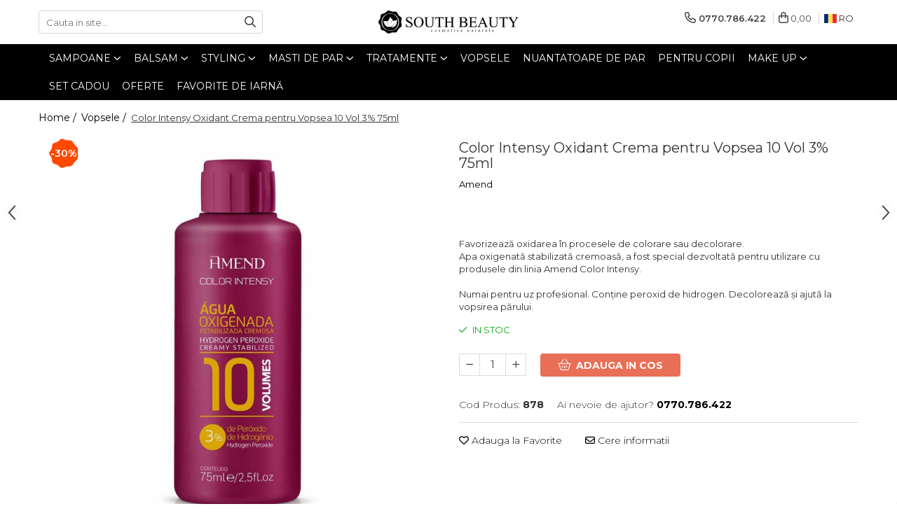

--- FILE ---
content_type: text/html; charset=UTF-8
request_url: https://www.southbeauty.ro/vopsele-pentru-par/oxidant-crema-3-10-vol.html
body_size: 34645
content:
<!DOCTYPE html>

<html lang="ro-ro">

	<head>
		<meta charset="UTF-8">

		<script src="https://gomagcdn.ro/themes/fashion/js/lazysizes.min.js?v=10121404-4.241" async=""></script>

		<script>
			function g_js(callbk){typeof callbk === 'function' ? window.addEventListener("DOMContentLoaded", callbk, false) : false;}
		</script>

					<link rel="icon" sizes="48x48" href="https://gomagcdn.ro/domains/southbeauty.ro/files/favicon/favicon.png">
			<link rel="apple-touch-icon" sizes="180x180" href="https://gomagcdn.ro/domains/southbeauty.ro/files/favicon/favicon.png">
		
		<style>
			/*body.loading{overflow:hidden;}
			body.loading #wrapper{opacity: 0;visibility: hidden;}
			body #wrapper{opacity: 1;visibility: visible;transition:all .1s ease-out;}*/

			.main-header .main-menu{min-height:43px;}
			.-g-hide{visibility:hidden;opacity:0;}

					</style>
		
		<link rel="preconnect" href="https://gomagcdn.ro"><link rel="dns-prefetch" href="https://fonts.googleapis.com" /><link rel="dns-prefetch" href="https://fonts.gstatic.com" /><link rel="dns-prefetch" href="https://connect.facebook.net" /><link rel="dns-prefetch" href="https://www.facebook.com" /><link rel="dns-prefetch" href="https://www.googletagmanager.com" /><link rel="dns-prefetch" href="https://static.hotjar.com" /><link rel="dns-prefetch" href="https://analytics.tiktok.com" /><link rel="dns-prefetch" href="https://embed.tawk.to" />

					<link rel="preload" as="image" href="https://gomagcdn.ro/domains/southbeauty.ro/files/product/large/oxidant-3-10-vol-955-7362.jpg"   >
		
		<link rel="preload" href="https://gomagcdn.ro/themes/fashion/js/plugins.js?v=10121404-4.241" as="script">

					<link rel="preload" href="https://gomagcdn.ro/domains/southbeauty.ro/themes/fashion/js/custom.js?1544785634" as="script">
		
					<link rel="preload" href="https://www.southbeauty.ro/theme/default.js?v=41645689247" as="script">
				
		<link rel="preload" href="https://gomagcdn.ro/themes/fashion/js/dev.js?v=10121404-4.241" as="script">

		
					<link rel="stylesheet" href="https://gomagcdn.ro/themes/fashion/css/main-min.css?v=10121404-4.241-1" data-values='{"blockScripts": "1"}'>
		
					<link rel="stylesheet" href="https://www.southbeauty.ro/theme/default.css?v=41645689247">
		
					<link rel="stylesheet" href="https://gomagcdn.ro/domains/southbeauty.ro/themes/fashion/css/custom.css?1669968035">
						<link rel="stylesheet" href="https://gomagcdn.ro/themes/fashion/css/dev-style.css?v=10121404-4.241-1">
		
		
		
		<link rel="alternate" hreflang="ro-ro" href="https://www.southbeauty.ro/vopsele-pentru-par/oxidant-crema-3-10-vol.html"><link rel="alternate" hreflang="en" href="https://www.southbeauty.ro/en/vopsele-pentru-par/creamy-3-oxidant-emulsion-10-vol.html"><link rel="alternate" hreflang="x-default" href="https://www.southbeauty.ro/vopsele-pentru-par/oxidant-crema-3-10-vol.html">
									<!-- Google tag (gtag.js) -->
<script async src="https://www.googletagmanager.com/gtag/js?id=AW-775809977"></script>
<script>
  window.dataLayer = window.dataLayer || [];
  function gtag(){dataLayer.push(arguments);}
  gtag('js', new Date());

  gtag('config', 'AW-775809977');
</script>
<script>
  dataLayer.push({
    'event':'order_complete',
    'order_id': 'variable for order id',
    'order_value': 'variable for order value',
    'order_currency': 'currency',
    'enhanced_conversion_data': {
      "email": "pass the email variable"
    }
  });
</script><!-- start Omniconvert.com code -->
<link rel="dns-prefetch" href="//app.omniconvert.com" />
<script type="text/javascript">window._mktz=window._mktz||[];</script>
<script src="//cdn.omniconvert.com/js/q6a1919.js"></script>
<!-- end Omniconvert.com code --> <!-- Start cookieyes banner --> <script id="cookieyes" type="text/javascript" src="https://cdn-cookieyes.com/client_data/28eb52f8a5b9bf6fa9b64289/script.js"></script> <!-- End cookieyes banner -->					
		<meta name="expires" content="never">
		<meta name="revisit-after" content="1 days">
					<meta name="author" content="Gomag">
				<title>Oxidant Crema 3% 10 Vol</title>


					<meta name="robots" content="index,follow" />
						
		<meta name="description" content="Oxidant Crema pentru Uz Profesional
Color Intensy 3% 10 Vol">
		<meta class="viewport" name="viewport" content="width=device-width, initial-scale=1.0, user-scalable=no">
							<meta property="og:description" content="Favorizează oxidarea în procesele de colorare sau decolorare.  Apa oxigenată stabilizată cremoasă, a fost special dezvoltată pentru utilizare cu produsele din linia Amend Color Intensy.    Numai pentru uz profesional. Conține peroxid de hidrogen. Decolorează și ajută la vopsirea părului."/>
							<meta property="og:image" content="https://gomagcdn.ro/domains/southbeauty.ro/files/product/large/oxidant-3-10-vol-955-7362.jpg"/>
															<link rel="canonical" href="https://www.southbeauty.ro/vopsele-pentru-par/oxidant-crema-3-10-vol.html" />
			<meta property="og:url" content="https://www.southbeauty.ro/vopsele-pentru-par/oxidant-crema-3-10-vol.html"/>
						
		<meta name="distribution" content="Global">
		<meta name="owner" content="www.southbeauty.ro">
		<meta name="publisher" content="www.southbeauty.ro">
		<meta name="rating" content="General">
		<meta name="copyright" content="Copyright www.southbeauty.ro 2026. All rights reserved">
		<link rel="search" href="https://www.southbeauty.ro/opensearch.ro.xml" type="application/opensearchdescription+xml" title="Cautare"/>

		
							<script src="https://gomagcdn.ro/themes/fashion/js/jquery-2.1.4.min.js"></script>
			<script defer src="https://gomagcdn.ro/themes/fashion/js/jquery.autocomplete.js?v=20181023"></script>
			<script src="https://gomagcdn.ro/themes/fashion/js/gomag.config.js?v=10121404-4.241"></script>
			<script src="https://gomagcdn.ro/themes/fashion/js/gomag.js?v=10121404-4.241"></script>
		
													<script>
$.Gomag.bind('User/Data/AffiliateMarketing/HideTrafiLeak', function(event, data){

    //hide tawk.to widget
	Tawk_API = Tawk_API || {};
	Tawk_API.onBeforeLoad = function(){
		Tawk_API.hideWidget();
	};
});
</script><script>
	var items = [];

	items.push(
		{
			id		:'878',
			name	:'Color Intensy Oxidant Crema pentru Vopsea 10 Vol 3% 75ml',
			brand	:'Amend',
			category:'Vopsele',
			price	:26.9500,
			google_business_vertical: 'retail'
		}
	);

	gtag('event', 'view_item', {
		items: [items],
		currency: "RON",
		value: "26.9500",
		send_to: 'AW-775809977'
	});
		gtag('event', 'page_view', {
		send_to: 'AW-775809977',
		value: 26.9500,
		items: [{
			id: '878',
			google_business_vertical: 'retail'
		}]
		});
	</script><script>	
	$(document).ready(function(){
		
		$(document).on('click', $GomagConfig.cartSummaryItemRemoveButton, function() {
			var productId = $(this).attr("data-product");
			var productSku = $(this).attr("data-productsku");
			var productPrice = $(this).attr("data-productprice");
			var productQty = $(this).attr("data-qty");
			
			gtag('event', 'remove_from_cart', {
					send_to	: 'AW-775809977',
					value	: parseFloat(productQty) * parseFloat(productPrice),
					items:[{
						id		: productSku,
						quantity: productQty,
						price	: productPrice		 
				}]
			})
			
		})
	
		$(document).on('click', $GomagConfig.checkoutItemRemoveButton, function() {
			
			var itemKey = $(this).attr('id').replace('__checkoutItemRemove','');
			var productId = $(this).data("product");
			var productSku = $(this).attr("productsku");
			var productPrice = $(this).attr("productprice");
			var productQty = $('#quantityToAdd_'+itemKey).val();
			
			gtag('event', 'remove_from_cart', {
				send_to	: 'AW-775809977',
				value	: parseFloat(productQty) * parseFloat(productPrice),
				items	:[{
					id		: productSku,
					quantity: productQty,
					price	: productPrice
				}]
			})
			
		})
	});		
	
</script>
<!-- Global site tag (gtag.js) - Google Analytics -->
<script async src="https://www.googletagmanager.com/gtag/js?id=G-5WL27LCC2E"></script>
	<script>
 window.dataLayer = window.dataLayer || [];
  function gtag(){dataLayer.push(arguments);}
    var cookieValue = '';
  var name = 'g_c_consent' + "=";
  var decodedCookie = decodeURIComponent(document.cookie);
  var ca = decodedCookie.split(';');
  for(var i = 0; i <ca.length; i++) {
	var c = ca[i];
	while (c.charAt(0) == ' ') {
	  c = c.substring(1);
	}
	if (c.indexOf(name) == 0) {
	  cookieValue = c.substring(name.length, c.length);
	}
  }



if(cookieValue == ''){
	gtag('consent', 'default', {
	  'ad_storage': 'granted',
	  'ad_user_data': 'granted',
	  'ad_personalization': 'granted',
	  'analytics_storage': 'granted',
	  'personalization_storage': 'granted',
	  'functionality_storage': 'granted',
	  'security_storage': 'granted'
	});
	} else if(cookieValue != '-1'){


			gtag('consent', 'default', {
			'ad_storage': 'granted',
			'ad_user_data': 'granted',
			'ad_personalization': 'granted',
			'analytics_storage': 'granted',
			'personalization_storage': 'granted',
			'functionality_storage': 'granted',
			'security_storage': 'granted'
		});
	} else {
	 gtag('consent', 'default', {
		  'ad_storage': 'denied',
		  'ad_user_data': 'denied',
		  'ad_personalization': 'denied',
		  'analytics_storage': 'denied',
			'personalization_storage': 'denied',
			'functionality_storage': 'denied',
			'security_storage': 'denied'
		});

		 }
</script>
<script>

	
  gtag('js', new Date());

 
$.Gomag.bind('Cookie/Policy/Consent/Denied', function(){
	gtag('consent', 'update', {
		  'ad_storage': 'denied',
		  'ad_user_data': 'denied',
		  'ad_personalization': 'denied',
		  'analytics_storage': 'denied',
			'personalization_storage': 'denied',
			'functionality_storage': 'denied',
			'security_storage': 'denied'
		});
		})
$.Gomag.bind('Cookie/Policy/Consent/Granted', function(){
	gtag('consent', 'update', {
		  'ad_storage': 'granted',
		  'ad_user_data': 'granted',
		  'ad_personalization': 'granted',
		  'analytics_storage': 'granted',
			'personalization_storage': 'granted',
			'functionality_storage': 'granted',
			'security_storage': 'granted'
		});
		})
  gtag('config', 'G-5WL27LCC2E', {allow_enhanced_conversions: true });
</script>
<script>
	function gaBuildProductVariant(product)
	{
		let _return = '';
		if(product.version != undefined)
		{
			$.each(product.version, function(i, a){
				_return += (_return == '' ? '' : ', ')+a.value;
			})
		}
		return _return;
	}

</script>
<script>
	$.Gomag.bind('Product/Add/To/Cart/After/Listing', function gaProductAddToCartLV4(event, data) {
		if(data.product !== undefined) {
			var gaProduct = false;
			if(typeof(gaProducts) != 'undefined' && gaProducts[data.product.id] != undefined)
			{
				gaProduct = gaProducts[data.product.id];

			}

			if(gaProduct == false)
			{
				gaProduct = {};
				gaProduct.item_id = data.product.id;
				gaProduct.currency = data.product.currency ? (String(data.product.currency).toLowerCase() == 'lei' ? 'RON' : data.product.currency) : 'RON';
				gaProduct.item_name =  data.product.sku ;
				gaProduct.item_variant= gaBuildProductVariant(data.product);
				gaProduct.item_brand = data.product.brand;
				gaProduct.item_category = data.product.category;

			}

			gaProduct.price = parseFloat(data.product.price).toFixed(2);
			gaProduct.quantity = data.product.productQuantity;
			gtag("event", "add_to_cart", {
				currency: gaProduct.currency,
				value: parseFloat(gaProduct.price) * parseFloat(gaProduct.quantity),
				items: [
					gaProduct
				]
			});

		}
	})
	$.Gomag.bind('Product/Add/To/Cart/After/Details', function gaProductAddToCartDV4(event, data){

		if(data.product !== undefined){

			var gaProduct = false;
			if(
				typeof(gaProducts) != 'undefined'
				&&
				gaProducts[data.product.id] != undefined
			)
			{
				var gaProduct = gaProducts[data.product.id];
			}

			if(gaProduct == false)
			{
				gaProduct = {};
				gaProduct.item_id = data.product.id;
				gaProduct.currency = data.product.currency ? (String(data.product.currency).toLowerCase() == 'lei' ? 'RON' : data.product.currency) : 'RON';
				gaProduct.item_name =  data.product.sku ;
				gaProduct.item_variant= gaBuildProductVariant(data.product);
				gaProduct.item_brand = data.product.brand;
				gaProduct.item_category = data.product.category;

			}

			gaProduct.price = parseFloat(data.product.price).toFixed(2);
			gaProduct.quantity = data.product.productQuantity;


			gtag("event", "add_to_cart", {
			  currency: gaProduct.currency,
			  value: parseFloat(gaProduct.price) * parseFloat(gaProduct.quantity),
			  items: [
				gaProduct
			  ]
			});
        }

	})
	 $.Gomag.bind('Product/Remove/From/Cart', function gaProductRemovedFromCartV4(event, data){
		var envData = $.Gomag.getEnvData();
		var products = envData.products;

		if(data.data.product !== undefined && products[data.data.product] !== undefined){


			var dataProduct = products[data.data.product];


			gaProduct = {};
			gaProduct.item_id = dataProduct.id;

			gaProduct.item_name =   dataProduct.sku ;
			gaProduct.currency = dataProduct.currency ? (String(dataProduct.currency).toLowerCase() == 'lei' ? 'RON' : dataProduct.currency) : 'RON';
			gaProduct.item_category = dataProduct.category;
			gaProduct.item_brand = dataProduct.brand;
			gaProduct.price = parseFloat(dataProduct.price).toFixed(2);
			gaProduct.quantity = data.data.quantity;
			gaProduct.item_variant= gaBuildProductVariant(dataProduct);
			gtag("event", "remove_from_cart", {
			  currency: gaProduct.currency,
			  value: parseFloat(gaProduct.price) * parseFloat(gaProduct.quantity),
			  items: [
				gaProduct
			  ]
			});
        }

	});

	 $.Gomag.bind('Cart/Quantity/Update', function gaCartQuantityUpdateV4(event, data){
		var envData = $.Gomag.getEnvData();
		var products = envData.products;
		if(!data.data.finalQuantity || !data.data.initialQuantity)
		{
			return false;
		}
		var dataProduct = products[data.data.product];
		if(dataProduct == undefined)
		{
			return false;
		}

		gaProduct = {};
		gaProduct.item_id = dataProduct.id;
		gaProduct.currency = dataProduct.currency ? (String(dataProduct.currency).toLowerCase() == 'lei' ? 'RON' : dataProduct.currency) : 'RON';
		gaProduct.item_name =  dataProduct.sku ;

		gaProduct.item_category = dataProduct.category;
		gaProduct.item_brand = dataProduct.brand;
		gaProduct.price = parseFloat(dataProduct.price).toFixed(2);
		gaProduct.item_variant= gaBuildProductVariant(dataProduct);
		if(parseFloat(data.data.initialQuantity) < parseFloat(data.data.finalQuantity))
		{
			var quantity = parseFloat(data.data.finalQuantity) - parseFloat(data.data.initialQuantity);
			gaProduct.quantity = quantity;

			gtag("event", "add_to_cart", {
			  currency: gaProduct.currency,
			  value: parseFloat(gaProduct.price) * parseFloat(gaProduct.quantity),
			  items: [
				gaProduct
			  ]
			});
		}
		else if(parseFloat(data.data.initialQuantity) > parseFloat(data.data.finalQuantity))
		{
			var quantity = parseFloat(data.data.initialQuantity) - parseFloat(data.data.finalQuantity);
			gaProduct.quantity = quantity;
			gtag("event", "remove_from_cart", {
			  currency: gaProduct.currency,
			  value: parseFloat(gaProduct.price) * parseFloat(gaProduct.quantity),
			  items: [
				gaProduct
			  ]
			});
		}

	});

</script>
<script>
!function (w, d, t) {
  w.TiktokAnalyticsObject=t;var ttq=w[t]=w[t]||[];ttq.methods=["page","track","identify","instances","debug","on","off","once","ready","alias","group","enableCookie","disableCookie"],ttq.setAndDefer=function(t,e){t[e]=function(){t.push([e].concat(Array.prototype.slice.call(arguments,0)))}};for(var i=0;i<ttq.methods.length;i++)ttq.setAndDefer(ttq,ttq.methods[i]);ttq.instance=function(t){for(var e=ttq._i[t]||[],n=0;n<ttq.methods.length;n++)ttq.setAndDefer(e,ttq.methods[n]);return e},ttq.load=function(e,n){var i="https://analytics.tiktok.com/i18n/pixel/events.js";ttq._i=ttq._i||{},ttq._i[e]=[],ttq._i[e]._u=i,ttq._t=ttq._t||{},ttq._t[e]=+new Date,ttq._o=ttq._o||{},ttq._o[e]=n||{};var o=document.createElement("script");o.type="text/javascript",o.async=!0,o.src=i+"?sdkid="+e+"&lib="+t;var a=document.getElementsByTagName("script")[0];a.parentNode.insertBefore(o,a)};

  ttq.load('CIVLFMRC77U8KT0H38D0');
  ttq.page();
}(window, document, 'ttq');
</script><script>
        (function(d, s, i) {
            var f = d.getElementsByTagName(s)[0], j = d.createElement(s);
            j.async = true;
            j.src = "https://t.themarketer.com/t/j/" + i;
            f.parentNode.insertBefore(j, f);
        })(document, "script", "X8NOZFCJ");
    </script><script>
function gmsc(name, value)
{
	if(value != undefined && value)
	{
		var expires = new Date();
		expires.setTime(expires.getTime() + parseInt(3600*24*1000*90));
		document.cookie = encodeURIComponent(name) + "=" + encodeURIComponent(value) + '; expires='+ expires.toUTCString() + "; path=/";
	}
}
let gmqs = window.location.search;
let gmup = new URLSearchParams(gmqs);
gmsc('g_sc', gmup.get('shop_campaign'));
gmsc('shop_utm_campaign', gmup.get('utm_campaign'));
gmsc('shop_utm_medium', gmup.get('utm_medium'));
gmsc('shop_utm_source', gmup.get('utm_source'));
</script><!-- Google Tag Manager -->
    <script>(function(w,d,s,l,i){w[l]=w[l]||[];w[l].push({'gtm.start':
    new Date().getTime(),event:'gtm.js'});var f=d.getElementsByTagName(s)[0],
    j=d.createElement(s),dl=l!='dataLayer'?'&l='+l:'';j.async=true;j.src=
    'https://www.googletagmanager.com/gtm.js?id='+i+dl;f.parentNode.insertBefore(j,f);
    })(window,document,'script','dataLayer','GTM-NHRPPWS');</script>
    <!-- End Google Tag Manager --><script>
window.dataLayer = window.dataLayer || [];
window.gtag = window.gtag || function(){dataLayer.push(arguments);}
</script><meta name="google-site-verification" content="KoAyyRPfMR6Kj9fXqshifRAvxlUpijrjmYTGkCluJGA" />
	<script type="text/javascript">
		(function(){
		ra_key = "IEGUL6HS74PVL0";
		var ra = document.createElement("script"); ra.type ="text/javascript"; ra.async = true; ra.src = ("https:" ==
		document.location.protocol ? "https://" : "http://") + "tracking.retargeting.biz/v3/rajs/" + ra_key + ".js";
		var s = document.getElementsByTagName("script")[0]; s.parentNode.insertBefore(ra,s);})();
		var _ra = _ra || {};
	
	</script>
 	<!-- Facebook Pixel Code -->
				<script>
				!function(f,b,e,v,n,t,s){if(f.fbq)return;n=f.fbq=function(){n.callMethod?
				n.callMethod.apply(n,arguments):n.queue.push(arguments)};if(!f._fbq)f._fbq=n;
				n.push=n;n.loaded=!0;n.version="2.0";n.queue=[];t=b.createElement(e);t.async=!0;
				t.src=v;s=b.getElementsByTagName(e)[0];s.parentNode.insertBefore(t,s)}(window,
				document,"script","//connect.facebook.net/en_US/fbevents.js");

				fbq("init", "2241800842510504");
				fbq("track", "PageView");</script>
				<!-- End Facebook Pixel Code -->
				<script>
				$.Gomag.bind('User/Ajax/Data/Loaded', function(event, data){
					if(data != undefined && data.data != undefined)
					{
						var eventData = data.data;
						if(eventData.facebookUserData != undefined)
						{
							$('body').append(eventData.facebookUserData);
						}
					}
				})
				</script>
				<script>
	$.Gomag.bind('Product/Add/To/Cart/After/Listing', function(event, data){
		if(data.product !== undefined){
			gtag('event', 'add_to_cart', {
				send_to	: 'AW-775809977',
				value	: parseFloat(data.product.productQuantity) * parseFloat(data.product.price),
				items	:[{
					id		: data.product.sku,
					name	: data.product.name,
					brand	: data.product.brand,
					category: data.product.category,
					quantity: data.product.productQuantity,
					price	: data.product.price
				 
			}]
		   })
        }
	})
	$.Gomag.bind('Product/Add/To/Cart/After/Details', function(event, data){
		
		if(data.product !== undefined){
			gtag('event', 'add_to_cart', {
				send_to: 'AW-775809977',
				value: parseFloat(data.product.productQuantity) * parseFloat(data.product.price),
				items: [{
					id: data.product.sku,
					name		: data.product.name,
					brand		: data.product.brand,
					category	: data.product.category,
					quantity	: data.product.productQuantity,
					price		: data.product.price
				}]	
			})
		}
	})
   
</script><!-- Hotjar Tracking Code for https://www.southbeauty.ro/ -->
<script>
    (function(h,o,t,j,a,r){
        h.hj=h.hj||function(){(h.hj.q=h.hj.q||[]).push(arguments)};
        h._hjSettings={hjid:2672860,hjsv:6};
        a=o.getElementsByTagName('head')[0];
        r=o.createElement('script');r.async=1;
        r.src=t+h._hjSettings.hjid+j+h._hjSettings.hjsv;
        a.appendChild(r);
    })(window,document,'https://static.hotjar.com/c/hotjar-','.js?sv=');
</script>

<!-- Install this snippet AFTER the Hotjar tracking code. -->
<script>
var userId = your_user_id || null; // Replace your_user_id with your own if available.
window.hj('identify', userId, {
    // Add your own custom attributes here. Some EXAMPLES:
    // 'Signed up': '2019—06-20Z', // Signup date in ISO-8601 format.
    // 'Last purchase category': 'Electronics', // Send strings with quotes around them.
    // 'Total purchases': 15, // Send numbers without quotes.
    // 'Last purchase date': '2019-06-20Z', // Send dates in ISO-8601 format.
    // 'Last refund date': null, // Send null when no value exists for a user.
});
</script> <meta name="google-site-verification" content="dS4Kkj3jXAONoi176RLAQRWoTmQuvfKBkBU96uGncQY" /> <meta name="p:domain_verify" content="87f96203c6f33347870af96a72aa9a18"/>					
		
	</head>

	<body class="" style="background: #ffffff top center repeat;">

		<script >
			function _addCss(url, attribute, value, loaded){
				var _s = document.createElement('link');
				_s.rel = 'stylesheet';
				_s.href = url;
				_s.type = 'text/css';
				if(attribute)
				{
					_s.setAttribute(attribute, value)
				}
				if(loaded){
					_s.onload = function(){
						var dom = document.getElementsByTagName('body')[0];
						//dom.classList.remove('loading');
					}
				}
				var _st = document.getElementsByTagName('link')[0];
				_st.parentNode.insertBefore(_s, _st);
			}
			//_addCss('https://fonts.googleapis.com/css2?family=Open+Sans:ital,wght@0,300;0,400;0,600;0,700;1,300;1,400&display=swap');
			_addCss('https://gomagcdn.ro/themes/_fonts/Open-Sans.css');

		</script>
		<script>
				/*setTimeout(
				  function()
				  {
				   document.getElementsByTagName('body')[0].classList.remove('loading');
				  }, 1000);*/
		</script>
									<script>
	
	$(document).ready(function(){
	
	$.Gomag.bind('Product/Add/To/Cart/After/Details', function _raProductAddToCartD(event, data){
		
		if(data.product !== undefined){
			_ra.addToCart(data.product.parent, data.product.productQuantity, false, function(){});
        }
		
	})
		
	});
				
		
</script>
<script>
	$(document).ready(function(){
		
		$('.addToWishlist').on('click', function() {
			
			_ra.addToWishlist(955, function(){});
			
		})
	});		
</script>	<script>
		$(document).ready(function(){
			
			$('.__retargetingImageThumbSelector').on('click', function() {
				//var product_id = $(this).attr("data-id");
				
				_ra.clickImage(955, function(){});
			});
				
			$(document).on('mouseHoverZoom', '.zoomContainer', function() {
				
				_ra.clickImage(955, function(){});
				
			});
		});		
	</script>
	<script>
	function facebookLike()
	{
		_ra.likeFacebook(955, function(){});
	}
</script>
	<script>
	_ra.sendProductInfo = {
		'id': 955,
		'name': 'Color Intensy Oxidant Crema pentru Vopsea 10 Vol 3% 75ml',
		'url': 'https://www.southbeauty.ro/vopsele-pentru-par/oxidant-crema-3-10-vol.html',
		'img': 'https://gomagcdn.ro/domains/southbeauty.ro/files/product/medium/oxidant-3-10-vol-955-7362.jpg',
		'price': 38.5,
		'promo': 26.95,
					'brand': {
				'id': 13,
				'name': 'Amend'
			},
				'category':
		[{
                "id": 85,
                "name": "Oferte",
                "parent": false,
                "breadcrumb":
								[]
			        }],
        "inventory": {
            "variations": true,
            "stock": {
													"878": true									            }
        }
	};

	$(document).ready(function() {
		if (_ra.ready !== undefined) {
			_ra.sendProduct(_ra.sendProductInfo);
		}
	});
</script>
<script>	
	$(document).ready(function(){
		$(document).on('click', '.product-remove', function() {
			var productId = $(this).attr("data-product");
			var productQty = $(this).attr("data-qty");
			
			_ra.removeFromCart(productId, productQty, false, function() {
				//console.log("Product removed from cart"); // un callback
            });
			
		})
	});		
	
	$(document).ready(function(){
		$(document).on('click', '.remove', function() {
			var productId = $(this).attr("data-product");
			var productQty = $(this).attr("data-qty");
			
			_ra.removeFromCart(productId, productQty, false, function() {
				//console.log("Product removed from cart"); // un callback
            });
			
		})
	});		
	
</script>
					
					<div id="fb-root"></div>
						<script >
			window.fbAsyncInit = function() {
			FB.init({
			appId : '271265316878026',
			autoLogAppEvents : true,
			xfbml : true,
			version : 'v12.0'
			});
			};
			</script>
			<script async defer crossorigin="anonymous" src="https://connect.facebook.net/ro_RO/sdk.js"></script>
					
		<div id="wrapper">
			<!-- BLOCK:88f5ebee1e568d17218e1db0386561be start -->
<div id="_cartSummary" class="hide"></div>

<script >
	$(document).ready(function() {

		$(document).on('keypress', '.-g-input-loader', function(){
			$(this).addClass('-g-input-loading');
		})

		$.Gomag.bind('Product/Add/To/Cart/After', function(eventResponse, properties)
		{
									var data = JSON.parse(properties.data);
			$('.q-cart').html(data.quantity);
			if(parseFloat(data.quantity) > 0)
			{
				$('.q-cart').removeClass('hide');
			}
			else
			{
				$('.q-cart').addClass('hide');
			}
			$('.cartPrice').html(data.subtotal + ' ' + data.currency);
			$('.cartProductCount').html(data.quantity);


		})
		$('#_cartSummary').on('updateCart', function(event, cart) {
			var t = $(this);

			$.get('https://www.southbeauty.ro/cart-update', {
				cart: cart
			}, function(data) {

				$('.q-cart').html(data.quantity);
				if(parseFloat(data.quantity) > 0)
				{
					$('.q-cart').removeClass('hide');
				}
				else
				{
					$('.q-cart').addClass('hide');
				}
				$('.cartPrice').html(data.subtotal + ' ' + data.currency);
				$('.cartProductCount').html(data.quantity);
			}, 'json');
			window.ga = window.ga || function() {
				(ga.q = ga.q || []).push(arguments)
			};
			ga('send', 'event', 'Buton', 'Click', 'Adauga_Cos');
		});

		if(window.gtag_report_conversion) {
			$(document).on("click", 'li.phone-m', function() {
				var phoneNo = $('li.phone-m').children( "a").attr('href');
				gtag_report_conversion(phoneNo);
			});

		}

	});
</script>



<header class="main-header container-bg clearfix" data-block="headerBlock">
	<div class="discount-tape container-h full -g-hide" id="_gomagHellobar"></div>

		
	<div class="top-head-bg container-h full">

		<div class="top-head container-h">
			<div class="row">
				<div class="col-md-3 col-sm-3 col-xs-5 logo-h">
					
	<a href="https://www.southbeauty.ro" id="logo" data-pageId="2">
		<img src="https://gomagcdn.ro/domains/southbeauty.ro/files/company/logo-south-beauty-29-10-2018-05-4892679779.png" fetchpriority="high" class="img-responsive" alt="south" title="south" width="200" height="50" style="width:auto;">
	</a>
				</div>
				<div class="col-md-4 col-sm-4 col-xs-7 main search-form-box">
					
<form name="search-form" class="search-form" action="https://www.southbeauty.ro/https-www-southbeauty-ro-produse" id="_searchFormMainHeader">

	<input id="_autocompleteSearchMainHeader" name="c" class="input-placeholder -g-input-loader" type="text" placeholder="Cauta in site..." aria-label="Search"  value="">
	<button id="_doSearch" class="search-button" aria-hidden="true">
		<i class="fa fa-search" aria-hidden="true"></i>
	</button>

				<script >
			$(document).ready(function() {

				$('#_autocompleteSearchMainHeader').autocomplete({
					serviceUrl: 'https://www.southbeauty.ro/autocomplete',
					minChars: 2,
					deferRequestBy: 700,
					appendTo: '#_searchFormMainHeader',
					width: parseInt($('#_doSearch').offset().left) - parseInt($('#_autocompleteSearchMainHeader').offset().left),
					formatResult: function(suggestion, currentValue) {
						return suggestion.value;
					},
					onSelect: function(suggestion) {
						$(this).val(suggestion.data);
					},
					onSearchComplete: function(suggestion) {
						$(this).removeClass('-g-input-loading');
					}
				});
				$(document).on('click', '#_doSearch', function(e){
					e.preventDefault();
					if($('#_autocompleteSearchMainHeader').val() != '')
					{
						$('#_searchFormMainHeader').submit();
					}
				})
			});
		</script>
	

</form>
				</div>
				<div class="col-md-5 col-sm-5 acount-section">
					
<ul>
	<li class="search-m hide">
		<a href="#" class="-g-no-url" aria-label="Cauta in site..." data-pageId="">
			<i class="fa fa-search search-open" aria-hidden="true"></i>
			<i style="display:none" class="fa fa-times search-close" aria-hidden="true"></i>
		</a>
	</li>
	<li class="-g-user-icon -g-user-icon-empty">
			
	</li>
	
				<li class="contact-header">
			<a href="tel:0770.786.422" aria-label="Contacteaza-ne" data-pageId="3">
				<i class="fa fa-phone" aria-hidden="true"></i>
								<span>0770.786.422</span>
			</a>
		</li>
			<li class="wishlist-header hide">
		<a href="https://www.southbeauty.ro/wishlist" aria-label="Wishlist" data-pageId="28">
			<span class="-g-wishlist-product-count -g-hide"></span>
			<i class="fa fa-heart-o" aria-hidden="true"></i>
			<span class="">Favorite</span>
		</a>
	</li>
	<li class="cart-header-btn cart">
		<a class="cart-drop _showCartHeader" href="https://www.southbeauty.ro/cos-de-cumparaturi" aria-label="Cos de cumparaturi">
			<span class="q-cart hide">0</span>
			<i class="fa fa-shopping-bag" aria-hidden="true"></i>
			<span class="count cartPrice">0,00
				
			</span>
		</a>
					<div class="cart-dd  _cartShow cart-closed"></div>
			</li>

			<li class="international-header">
			<span class="flag-select">
				<img src="https://gomagcdn.ro/themes/fashion/gfx/ro-i.png" style="margin-bottom: 3px;" height="13" width="18" alt="Ro"> RO			</span>
			<ul class="flag-drop">
								<li class="language-header">
				<span class="international-title">Limba</span>
					<ul class="international-holder">
													<li>
								<a class="text-default" data-lang="ro" href="https://www.southbeauty.ro" aria-label="Limba ro">
									<img src="https://gomagcdn.ro/themes/fashion/gfx/ro-i.png" height="13" width="18" alt="ro">
									Romana
								</a>
							</li>
													<li>
								<a class="text-default" data-lang="en" href="https://www.southbeauty.ro/en" aria-label="Limba en">
									<img src="https://gomagcdn.ro/themes/fashion/gfx/en-i.png" height="13" width="18" alt="en">
									English
								</a>
							</li>
											</ul>
				</li>
											</ul>
		</li>
	</ul>

	<script>
		$(document).ready(function() {
			//Cart
							$('.cart').mouseenter(function() {
					$.Gomag.showCartSummary('div._cartShow');
				}).mouseleave(function() {
					$.Gomag.hideCartSummary('div._cartShow');
					$('div._cartShow').removeClass('cart-open');
				});
						$(document).on('click', '.dropdown-toggle', function() {
				window.location = $(this).attr('href');
			})
		})
	</script>

				</div>
			</div>
		</div>
	</div>


<div id="navigation">
	<nav id="main-menu" class="main-menu container-h full clearfix">
		<a href="#" class="menu-trg -g-no-url" title="Produse">
			<span>&nbsp;</span>
		</a>
		
<div class="container-h nav-menu-hh clearfix">

	<!-- BASE MENU -->
	<ul class="
			nav-menu base-menu container-h
			
			
		">

		

			
		<li class="menu-drop __GomagMM ">
							<a
					href="https://www.southbeauty.ro/sampon"
					class="  "
					rel="  "
					
					title="Sampoane"
					data-Gomag=''
					data-block-name="mainMenuD0"
					data-pageId= "93"
					data-block="mainMenuD">
											<span class="list">Sampoane</span>
						<i class="fa fa-angle-down"></i>
				</a>

									<div class="menu-dd">
										<ul class="drop-list clearfix w100">
																																						<li class="fl">
										<div class="col">
											<p class="title">
												<a
												href="https://www.southbeauty.ro/cresterea-parul"
												class="title    "
												rel="  "
												
												title="Cresterea Parului"
												data-Gomag=''
												data-block-name="mainMenuD1"
												data-block="mainMenuD"
												data-pageId= "93"
												>
																										Cresterea Parului
												</a>
											</p>
																						
										</div>
									</li>
																																<li class="fl">
										<div class="col">
											<p class="title">
												<a
												href="https://www.southbeauty.ro/par-deteriorat"
												class="title    "
												rel="  "
												
												title="Par Deteriorat"
												data-Gomag=''
												data-block-name="mainMenuD1"
												data-block="mainMenuD"
												data-pageId= "93"
												>
																										Par Deteriorat
												</a>
											</p>
																						
										</div>
									</li>
																																<li class="fl">
										<div class="col">
											<p class="title">
												<a
												href="https://www.southbeauty.ro/par-uscat-54"
												class="title    "
												rel="  "
												
												title="Par Uscat"
												data-Gomag=''
												data-block-name="mainMenuD1"
												data-block="mainMenuD"
												data-pageId= "93"
												>
																										Par Uscat
												</a>
											</p>
																						
										</div>
									</li>
																																<li class="fl">
										<div class="col">
											<p class="title">
												<a
												href="https://www.southbeauty.ro/par-gras"
												class="title    "
												rel="  "
												
												title="Par Gras"
												data-Gomag=''
												data-block-name="mainMenuD1"
												data-block="mainMenuD"
												data-pageId= "93"
												>
																										Par Gras
												</a>
											</p>
																						
										</div>
									</li>
																																<li class="fl">
										<div class="col">
											<p class="title">
												<a
												href="https://www.southbeauty.ro/par-blond"
												class="title    "
												rel="  "
												
												title="Par Blond"
												data-Gomag=''
												data-block-name="mainMenuD1"
												data-block="mainMenuD"
												data-pageId= "93"
												>
																										Par Blond
												</a>
											</p>
																						
										</div>
									</li>
																																<li class="fl">
										<div class="col">
											<p class="title">
												<a
												href="https://www.southbeauty.ro/par-vopsit"
												class="title    "
												rel="  "
												
												title="Par Vopsit"
												data-Gomag=''
												data-block-name="mainMenuD1"
												data-block="mainMenuD"
												data-pageId= "93"
												>
																										Par Vopsit
												</a>
											</p>
																						
										</div>
									</li>
																																<li class="fl">
										<div class="col">
											<p class="title">
												<a
												href="https://www.southbeauty.ro/par-drept"
												class="title    "
												rel="  "
												
												title="Par Drept"
												data-Gomag=''
												data-block-name="mainMenuD1"
												data-block="mainMenuD"
												data-pageId= "93"
												>
																										Par Drept
												</a>
											</p>
																						
										</div>
									</li>
																																<li class="fl">
										<div class="col">
											<p class="title">
												<a
												href="https://www.southbeauty.ro/par-normal"
												class="title    "
												rel="  "
												
												title="Par Normal"
												data-Gomag=''
												data-block-name="mainMenuD1"
												data-block="mainMenuD"
												data-pageId= "93"
												>
																										Par Normal
												</a>
											</p>
																						
										</div>
									</li>
																																<li class="fl">
										<div class="col">
											<p class="title">
												<a
												href="https://www.southbeauty.ro/sampon-par-cret"
												class="title    "
												rel="  "
												
												title="Par Cret si Ondulat"
												data-Gomag=''
												data-block-name="mainMenuD1"
												data-block="mainMenuD"
												data-pageId= "93"
												>
																										Par Cret si Ondulat
												</a>
											</p>
																						
										</div>
									</li>
																																<li class="fl">
										<div class="col">
											<p class="title">
												<a
												href="https://www.southbeauty.ro/sampon-cg"
												class="title    "
												rel="  "
												
												title="Aprobat Curly Girl"
												data-Gomag=''
												data-block-name="mainMenuD1"
												data-block="mainMenuD"
												data-pageId= "93"
												>
																										Aprobat Curly Girl
												</a>
											</p>
																						
										</div>
									</li>
																																<li class="fl">
										<div class="col">
											<p class="title">
												<a
												href="https://www.southbeauty.ro/sampon-fara-sulfati"
												class="title    "
												rel="  "
												
												title="Sampon Fara Sulfati"
												data-Gomag=''
												data-block-name="mainMenuD1"
												data-block="mainMenuD"
												data-pageId= "93"
												>
																										Sampon Fara Sulfati
												</a>
											</p>
																						
										</div>
									</li>
																													</ul>
																	</div>
									
		</li>
		
		<li class="menu-drop __GomagMM ">
							<a
					href="https://www.southbeauty.ro/balsam-de-par"
					class="  "
					rel="  "
					
					title="Balsam"
					data-Gomag=''
					data-block-name="mainMenuD0"
					data-pageId= "93"
					data-block="mainMenuD">
											<span class="list">Balsam</span>
						<i class="fa fa-angle-down"></i>
				</a>

									<div class="menu-dd">
										<ul class="drop-list clearfix w100">
																																						<li class="fl">
										<div class="col">
											<p class="title">
												<a
												href="https://www.southbeauty.ro/balsam-cresterea-parul"
												class="title    "
												rel="  "
												
												title="Cresterea Parului"
												data-Gomag=''
												data-block-name="mainMenuD1"
												data-block="mainMenuD"
												data-pageId= "93"
												>
																										Cresterea Parului
												</a>
											</p>
																						
										</div>
									</li>
																																<li class="fl">
										<div class="col">
											<p class="title">
												<a
												href="https://www.southbeauty.ro/par-deteriorat-50"
												class="title    "
												rel="  "
												
												title="Par Deteriorat"
												data-Gomag=''
												data-block-name="mainMenuD1"
												data-block="mainMenuD"
												data-pageId= "93"
												>
																										Par Deteriorat
												</a>
											</p>
																						
										</div>
									</li>
																																<li class="fl">
										<div class="col">
											<p class="title">
												<a
												href="https://www.southbeauty.ro/par-uscat"
												class="title    "
												rel="  "
												
												title="Par Uscat"
												data-Gomag=''
												data-block-name="mainMenuD1"
												data-block="mainMenuD"
												data-pageId= "93"
												>
																										Par Uscat
												</a>
											</p>
																						
										</div>
									</li>
																																<li class="fl">
										<div class="col">
											<p class="title">
												<a
												href="https://www.southbeauty.ro/par-gras-62"
												class="title    "
												rel="  "
												
												title="Par Gras"
												data-Gomag=''
												data-block-name="mainMenuD1"
												data-block="mainMenuD"
												data-pageId= "93"
												>
																										Par Gras
												</a>
											</p>
																						
										</div>
									</li>
																																<li class="fl">
										<div class="col">
											<p class="title">
												<a
												href="https://www.southbeauty.ro/par-blond-53"
												class="title    "
												rel="  "
												
												title="Par Blond"
												data-Gomag=''
												data-block-name="mainMenuD1"
												data-block="mainMenuD"
												data-pageId= "93"
												>
																										Par Blond
												</a>
											</p>
																						
										</div>
									</li>
																																<li class="fl">
										<div class="col">
											<p class="title">
												<a
												href="https://www.southbeauty.ro/par-vopsit-52"
												class="title    "
												rel="  "
												
												title="Par Vopsit"
												data-Gomag=''
												data-block-name="mainMenuD1"
												data-block="mainMenuD"
												data-pageId= "93"
												>
																										Par Vopsit
												</a>
											</p>
																						
										</div>
									</li>
																																<li class="fl">
										<div class="col">
											<p class="title">
												<a
												href="https://www.southbeauty.ro/par-drept-61"
												class="title    "
												rel="  "
												
												title="Par Drept"
												data-Gomag=''
												data-block-name="mainMenuD1"
												data-block="mainMenuD"
												data-pageId= "93"
												>
																										Par Drept
												</a>
											</p>
																						
										</div>
									</li>
																																<li class="fl">
										<div class="col">
											<p class="title">
												<a
												href="https://www.southbeauty.ro/par-normal-49"
												class="title    "
												rel="  "
												
												title="Par Normal"
												data-Gomag=''
												data-block-name="mainMenuD1"
												data-block="mainMenuD"
												data-pageId= "93"
												>
																										Par Normal
												</a>
											</p>
																						
										</div>
									</li>
																																<li class="fl">
										<div class="col">
											<p class="title">
												<a
												href="https://www.southbeauty.ro/par-cret-si-ondulat-46"
												class="title    "
												rel="  "
												
												title="Par Cret si Ondulat"
												data-Gomag=''
												data-block-name="mainMenuD1"
												data-block="mainMenuD"
												data-pageId= "93"
												>
																										Par Cret si Ondulat
												</a>
											</p>
																						
										</div>
									</li>
																																<li class="fl">
										<div class="col">
											<p class="title">
												<a
												href="https://www.southbeauty.ro/curly-girl-aprobat-47"
												class="title    "
												rel="  "
												
												title="Aprobat Curly Girl"
												data-Gomag=''
												data-block-name="mainMenuD1"
												data-block="mainMenuD"
												data-pageId= "93"
												>
																										Aprobat Curly Girl
												</a>
											</p>
																						
										</div>
									</li>
																													</ul>
																	</div>
									
		</li>
		
		<li class="menu-drop __GomagMM ">
							<a
					href="https://www.southbeauty.ro/styling-ingrijirea-parului"
					class="  "
					rel="  "
					
					title="Styling"
					data-Gomag=''
					data-block-name="mainMenuD0"
					data-pageId= "93"
					data-block="mainMenuD">
											<span class="list">Styling</span>
						<i class="fa fa-angle-down"></i>
				</a>

									<div class="menu-dd">
										<ul class="drop-list clearfix w100">
																																						<li class="fl">
										<div class="col">
											<p class="title">
												<a
												href="https://www.southbeauty.ro/activator-bucle-par-cret-ondulat"
												class="title    "
												rel="  "
												
												title="Activatoare de Bucle"
												data-Gomag=''
												data-block-name="mainMenuD1"
												data-block="mainMenuD"
												data-pageId= "93"
												>
																										Activatoare de Bucle
												</a>
											</p>
																						
										</div>
									</li>
																																<li class="fl">
										<div class="col">
											<p class="title">
												<a
												href="https://www.southbeauty.ro/produse-pentru-indesirea-parului"
												class="title    "
												rel="  "
												
												title="Indesirea Parului"
												data-Gomag=''
												data-block-name="mainMenuD1"
												data-block="mainMenuD"
												data-pageId= "93"
												>
																										Indesirea Parului
												</a>
											</p>
																						
										</div>
									</li>
																																<li class="fl">
										<div class="col">
											<p class="title">
												<a
												href="https://www.southbeauty.ro/produse-netezirea-parului"
												class="title    "
												rel="  "
												
												title="Netezirea Parului"
												data-Gomag=''
												data-block-name="mainMenuD1"
												data-block="mainMenuD"
												data-pageId= "93"
												>
																										Netezirea Parului
												</a>
											</p>
																						
										</div>
									</li>
																																<li class="fl">
										<div class="col">
											<p class="title">
												<a
												href="https://www.southbeauty.ro/produse-ingrijire-par-cret"
												class="title    "
												rel="  "
												
												title="Par Cret si Ondulat"
												data-Gomag=''
												data-block-name="mainMenuD1"
												data-block="mainMenuD"
												data-pageId= "93"
												>
																										Par Cret si Ondulat
												</a>
											</p>
																						
										</div>
									</li>
																																<li class="fl">
										<div class="col">
											<p class="title">
												<a
												href="https://www.southbeauty.ro/par-normal-89"
												class="title    "
												rel="  "
												
												title="Par Normal"
												data-Gomag=''
												data-block-name="mainMenuD1"
												data-block="mainMenuD"
												data-pageId= "93"
												>
																										Par Normal
												</a>
											</p>
																						
										</div>
									</li>
																																<li class="fl">
										<div class="col">
											<p class="title">
												<a
												href="https://www.southbeauty.ro/produse-protectie-termica-par"
												class="title    "
												rel="  "
												
												title="Protectie Termica"
												data-Gomag=''
												data-block-name="mainMenuD1"
												data-block="mainMenuD"
												data-pageId= "93"
												>
																										Protectie Termica
												</a>
											</p>
																						
										</div>
									</li>
																																<li class="fl">
										<div class="col">
											<p class="title">
												<a
												href="https://www.southbeauty.ro/produse-varfuri-despicate"
												class="title    "
												rel="  "
												
												title="Varfuri Despicate"
												data-Gomag=''
												data-block-name="mainMenuD1"
												data-block="mainMenuD"
												data-pageId= "93"
												>
																										Varfuri Despicate
												</a>
											</p>
																						
										</div>
									</li>
																													</ul>
																	</div>
									
		</li>
		
		<li class="menu-drop __GomagMM ">
							<a
					href="https://www.southbeauty.ro/masca"
					class="  "
					rel="  "
					
					title="Masti de Par"
					data-Gomag=''
					data-block-name="mainMenuD0"
					data-pageId= "93"
					data-block="mainMenuD">
											<span class="list">Masti de Par</span>
						<i class="fa fa-angle-down"></i>
				</a>

									<div class="menu-dd">
										<ul class="drop-list clearfix w100">
																																						<li class="fl">
										<div class="col">
											<p class="title">
												<a
												href="https://www.southbeauty.ro/masca-hidratare"
												class="title    "
												rel="  "
												
												title="Hidratare"
												data-Gomag=''
												data-block-name="mainMenuD1"
												data-block="mainMenuD"
												data-pageId= "93"
												>
																										Hidratare
												</a>
											</p>
																						
										</div>
									</li>
																																<li class="fl">
										<div class="col">
											<p class="title">
												<a
												href="https://www.southbeauty.ro/masca-nutritie"
												class="title    "
												rel="  "
												
												title="Nutritie"
												data-Gomag=''
												data-block-name="mainMenuD1"
												data-block="mainMenuD"
												data-pageId= "93"
												>
																										Nutritie
												</a>
											</p>
																						
										</div>
									</li>
																																<li class="fl">
										<div class="col">
											<p class="title">
												<a
												href="https://www.southbeauty.ro/masca-restaurare"
												class="title    "
												rel="  "
												
												title="Reconstructie"
												data-Gomag=''
												data-block-name="mainMenuD1"
												data-block="mainMenuD"
												data-pageId= "93"
												>
																										Reconstructie
												</a>
											</p>
																						
										</div>
									</li>
																																<li class="fl">
										<div class="col">
											<p class="title">
												<a
												href="https://www.southbeauty.ro/masca-par-deteriorat"
												class="title    "
												rel="  "
												
												title="Par Deteriorat"
												data-Gomag=''
												data-block-name="mainMenuD1"
												data-block="mainMenuD"
												data-pageId= "93"
												>
																										Par Deteriorat
												</a>
											</p>
																						
										</div>
									</li>
																																<li class="fl">
										<div class="col">
											<p class="title">
												<a
												href="https://www.southbeauty.ro/masca-par-uscat"
												class="title    "
												rel="  "
												
												title="Par Uscat"
												data-Gomag=''
												data-block-name="mainMenuD1"
												data-block="mainMenuD"
												data-pageId= "93"
												>
																										Par Uscat
												</a>
											</p>
																						
										</div>
									</li>
																																<li class="fl">
										<div class="col">
											<p class="title">
												<a
												href="https://www.southbeauty.ro/masca-par-blond"
												class="title    "
												rel="  "
												
												title="Par Blond"
												data-Gomag=''
												data-block-name="mainMenuD1"
												data-block="mainMenuD"
												data-pageId= "93"
												>
																										Par Blond
												</a>
											</p>
																						
										</div>
									</li>
																																<li class="fl">
										<div class="col">
											<p class="title">
												<a
												href="https://www.southbeauty.ro/masca-par-vopsit"
												class="title    "
												rel="  "
												
												title="Par Vopsit"
												data-Gomag=''
												data-block-name="mainMenuD1"
												data-block="mainMenuD"
												data-pageId= "93"
												>
																										Par Vopsit
												</a>
											</p>
																						
										</div>
									</li>
																																<li class="fl">
										<div class="col">
											<p class="title">
												<a
												href="https://www.southbeauty.ro/masca-par-cret"
												class="title    "
												rel="  "
												
												title="Par Cret si Ondulat"
												data-Gomag=''
												data-block-name="mainMenuD1"
												data-block="mainMenuD"
												data-pageId= "93"
												>
																										Par Cret si Ondulat
												</a>
											</p>
																						
										</div>
									</li>
																																<li class="fl">
										<div class="col">
											<p class="title">
												<a
												href="https://www.southbeauty.ro/masca-cg"
												class="title    "
												rel="  "
												
												title="Aprobat Curly Girl"
												data-Gomag=''
												data-block-name="mainMenuD1"
												data-block="mainMenuD"
												data-pageId= "93"
												>
																										Aprobat Curly Girl
												</a>
											</p>
																						
										</div>
									</li>
																													</ul>
																	</div>
									
		</li>
		
		<li class="menu-drop __GomagMM ">
							<a
					href="https://www.southbeauty.ro/tratamente-pentru-par"
					class="  "
					rel="  "
					
					title="Tratamente"
					data-Gomag=''
					data-block-name="mainMenuD0"
					data-pageId= "93"
					data-block="mainMenuD">
											<span class="list">Tratamente</span>
						<i class="fa fa-angle-down"></i>
				</a>

									<div class="menu-dd">
										<ul class="drop-list clearfix w100">
																																						<li class="fl">
										<div class="col">
											<p class="title">
												<a
												href="https://www.southbeauty.ro/tratament-cresterea-parului"
												class="title    "
												rel="  "
												
												title="Cresterea Parului"
												data-Gomag=''
												data-block-name="mainMenuD1"
												data-block="mainMenuD"
												data-pageId= "93"
												>
																										Cresterea Parului
												</a>
											</p>
																						
										</div>
									</li>
																																<li class="fl">
										<div class="col">
											<p class="title">
												<a
												href="https://www.southbeauty.ro/indreptarea-parului"
												class="title    "
												rel="  "
												
												title="Indreptarea Parului"
												data-Gomag=''
												data-block-name="mainMenuD1"
												data-block="mainMenuD"
												data-pageId= "93"
												>
																										Indreptarea Parului
												</a>
											</p>
																						
										</div>
									</li>
																																<li class="fl">
										<div class="col">
											<p class="title">
												<a
												href="https://www.southbeauty.ro/keratina"
												class="title    "
												rel="  "
												
												title="Keratina"
												data-Gomag=''
												data-block-name="mainMenuD1"
												data-block="mainMenuD"
												data-pageId= "93"
												>
																										Keratina
												</a>
											</p>
																						
										</div>
									</li>
																																<li class="fl">
										<div class="col">
											<p class="title">
												<a
												href="https://www.southbeauty.ro/netezirea-parului"
												class="title    "
												rel="  "
												
												title="Netezirea Parului"
												data-Gomag=''
												data-block-name="mainMenuD1"
												data-block="mainMenuD"
												data-pageId= "93"
												>
																										Netezirea Parului
												</a>
											</p>
																						
										</div>
									</li>
																																<li class="fl">
										<div class="col">
											<p class="title">
												<a
												href="https://www.southbeauty.ro/uleiuri"
												class="title    "
												rel="  "
												
												title="Uleiuri"
												data-Gomag=''
												data-block-name="mainMenuD1"
												data-block="mainMenuD"
												data-pageId= "93"
												>
																										Uleiuri
												</a>
											</p>
																						
										</div>
									</li>
																													</ul>
																	</div>
									
		</li>
		
		<li class="menu-drop __GomagMM ">
								<a
						href="https://www.southbeauty.ro/vopsele-pentru-par"
						class="    "
						rel="  "
						
						title="Vopsele"
						data-Gomag=''
						data-block-name="mainMenuD0"  data-block="mainMenuD" data-pageId= "93">
												<span class="list">Vopsele</span>
					</a>
				
		</li>
		
		<li class="menu-drop __GomagMM ">
								<a
						href="https://www.southbeauty.ro/nuantator-par"
						class="    "
						rel="  "
						
						title="Nuantatoare de Par"
						data-Gomag=''
						data-block-name="mainMenuD0"  data-block="mainMenuD" data-pageId= "93">
												<span class="list">Nuantatoare de Par</span>
					</a>
				
		</li>
		
		<li class="menu-drop __GomagMM ">
								<a
						href="https://www.southbeauty.ro/produse-par-copii"
						class="    "
						rel="  "
						
						title="Pentru Copii"
						data-Gomag=''
						data-block-name="mainMenuD0"  data-block="mainMenuD" data-pageId= "93">
												<span class="list">Pentru Copii</span>
					</a>
				
		</li>
		
		<li class="menu-drop __GomagMM ">
							<a
					href="https://www.southbeauty.ro/make-up"
					class="  "
					rel="  "
					
					title="Make Up"
					data-Gomag=''
					data-block-name="mainMenuD0"
					data-pageId= "93"
					data-block="mainMenuD">
											<span class="list">Make Up</span>
						<i class="fa fa-angle-down"></i>
				</a>

									<div class="menu-dd">
										<ul class="drop-list clearfix w100">
																																						<li class="fl">
										<div class="col">
											<p class="title">
												<a
												href="https://www.southbeauty.ro/blush-fard-obraz-iluminator"
												class="title    "
												rel="  "
												
												title="Blush & Iluminator"
												data-Gomag=''
												data-block-name="mainMenuD1"
												data-block="mainMenuD"
												data-pageId= "93"
												>
																										Blush &amp; Iluminator
												</a>
											</p>
																						
										</div>
									</li>
																																<li class="fl">
										<div class="col">
											<p class="title">
												<a
												href="https://www.southbeauty.ro/buze"
												class="title    "
												rel="  "
												
												title="Buze"
												data-Gomag=''
												data-block-name="mainMenuD1"
												data-block="mainMenuD"
												data-pageId= "93"
												>
																										Buze
												</a>
											</p>
																						
										</div>
									</li>
																																<li class="fl">
										<div class="col">
											<p class="title">
												<a
												href="https://www.southbeauty.ro/ochi"
												class="title    "
												rel="  "
												
												title="Ochi"
												data-Gomag=''
												data-block-name="mainMenuD1"
												data-block="mainMenuD"
												data-pageId= "93"
												>
																										Ochi
												</a>
											</p>
																						
										</div>
									</li>
																													</ul>
																	</div>
									
		</li>
		
		<li class="menu-drop __GomagMM ">
								<a
						href="https://www.southbeauty.ro/set-cadou"
						class="    "
						rel="  "
						
						title="Set Cadou"
						data-Gomag=''
						data-block-name="mainMenuD0"  data-block="mainMenuD" data-pageId= "93">
												<span class="list">Set Cadou</span>
					</a>
				
		</li>
		
		<li class="menu-drop __GomagMM ">
								<a
						href="https://www.southbeauty.ro/oferte"
						class="    "
						rel="  "
						
						title="Oferte"
						data-Gomag=''
						data-block-name="mainMenuD0"  data-block="mainMenuD" data-pageId= "93">
												<span class="list">Oferte</span>
					</a>
				
		</li>
		
		<li class="menu-drop __GomagMM ">
								<a
						href="https://www.southbeauty.ro/produse-par-vara"
						class="    "
						rel="  "
						
						title="Favorite de Iarnă"
						data-Gomag=''
						data-block-name="mainMenuD0"  data-block="mainMenuD" data-pageId= "93">
												<span class="list">Favorite de Iarnă</span>
					</a>
				
		</li>
						
		


		
	</ul> <!-- end of BASE MENU -->

</div>		<ul class="mobile-icon fr">

							<li class="phone-m">
					<a href="tel:0770.786.422" title="Contacteaza-ne">
												<i class="fa fa-phone" aria-hidden="true"></i>
					</a>
				</li>
									<li class="user-m -g-user-icon -g-user-icon-empty">
			</li>
			<li class="wishlist-header-m hide">
				<a href="https://www.southbeauty.ro/wishlist">
					<span class="-g-wishlist-product-count"></span>
					<i class="fa fa-heart-o" aria-hidden="true"></i>

				</a>
			</li>
			<li class="cart-m">
				<a href="https://www.southbeauty.ro/cos-de-cumparaturi">
					<span class="q-cart hide">0</span>
					<i class="fa fa-shopping-bag" aria-hidden="true"></i>
				</a>
			</li>
			<li class="search-m">
				<a href="#" class="-g-no-url" aria-label="Cauta in site...">
					<i class="fa fa-search search-open" aria-hidden="true"></i>
					<i style="display:none" class="fa fa-times search-close" aria-hidden="true"></i>
				</a>
			</li>
						<li class="international-header">
				<span class="flag-select">
					<img src="https://gomagcdn.ro/themes/fashion/gfx/ro-i.png" style="margin-bottom: 3px;" height="13" width="18" alt="Ro"> RO				</span>
				<ul class="flag-drop">
										<li class="language-header">
					<span class="international-title">Limba</span>
						<ul class="international-holder">
															<li>
									<a class="text-default" data-lang="ro" href="https://www.southbeauty.ro">
										<img src="https://gomagcdn.ro/themes/fashion/gfx/ro-i.png" height="13" width="18" alt="ro">
										Romana
									</a>
								</li>
															<li>
									<a class="text-default" data-lang="en" href="https://www.southbeauty.ro/en">
										<img src="https://gomagcdn.ro/themes/fashion/gfx/en-i.png" height="13" width="18" alt="en">
										English
									</a>
								</li>
													</ul>
					</li>
														</ul>
			</li>
				</ul>
	</nav>
	<!-- end main-nav -->

	<div style="display:none" class="search-form-box search-toggle">
		<form name="search-form" class="search-form" action="https://www.southbeauty.ro/https-www-southbeauty-ro-produse" id="_searchFormMobileToggle">
			<input id="_autocompleteSearchMobileToggle" name="c" class="input-placeholder -g-input-loader" type="text" autofocus="autofocus" value="" placeholder="Cauta in site..." aria-label="Search">
			<button id="_doSearchMobile" class="search-button" aria-hidden="true">
				<i class="fa fa-search" aria-hidden="true"></i>
			</button>

										<script >
					$(document).ready(function() {
						$('#_autocompleteSearchMobileToggle').autocomplete({
							serviceUrl: 'https://www.southbeauty.ro/autocomplete',
							minChars: 2,
							deferRequestBy: 700,
							appendTo: '#_searchFormMobileToggle',
							width: parseInt($('#_doSearchMobile').offset().left) - parseInt($('#_autocompleteSearchMobileToggle').offset().left),
							formatResult: function(suggestion, currentValue) {
								return suggestion.value;
							},
							onSelect: function(suggestion) {
								$(this).val(suggestion.data);
							},
							onSearchComplete: function(suggestion) {
								$(this).removeClass('-g-input-loading');
							}
						});

						$(document).on('click', '#_doSearchMobile', function(e){
							e.preventDefault();
							if($('#_autocompleteSearchMobileToggle').val() != '')
							{
								$('#_searchFormMobileToggle').submit();
							}
						})
					});
				</script>
			
		</form>
	</div>
</div>

</header>
<!-- end main-header --><!-- BLOCK:88f5ebee1e568d17218e1db0386561be end -->
			
<script >
	$.Gomag.bind('Product/Add/To/Cart/Validate', function(response, isValid)
	{
		$($GomagConfig.versionAttributesName).removeClass('versionAttributeError');

		if($($GomagConfig.versionAttributesSelectSelector).length && !$($GomagConfig.versionAttributesSelectSelector).val())
		{

			if ($($GomagConfig.versionAttributesHolder).position().top < jQuery(window).scrollTop()){
				//scroll up
				 $([document.documentElement, document.body]).animate({
					scrollTop: $($GomagConfig.versionAttributesHolder).offset().top - 55
				}, 1000, function() {
					$($GomagConfig.versionAttributesName).addClass('versionAttributeError');
				});
			}
			else if ($($GomagConfig.versionAttributesHolder).position().top + $($GomagConfig.versionAttributesHolder).height() >
				$(window).scrollTop() + (
					window.innerHeight || document.documentElement.clientHeight
				)) {
				//scroll down
				$('html,body').animate({
					scrollTop: $($GomagConfig.versionAttributesHolder).position().top - (window.innerHeight || document.documentElement.clientHeight) + $($GomagConfig.versionAttributesHolder).height() -55 }, 1000, function() {
					$($GomagConfig.versionAttributesName).addClass('versionAttributeError');
				}
				);
			}
			else{
				$($GomagConfig.versionAttributesName).addClass('versionAttributeError');
			}

			isValid.noError = false;
		}
		if($($GomagConfig.versionAttributesSelector).length && !$('.'+$GomagConfig.versionAttributesActiveSelectorClass).length)
		{

			if ($($GomagConfig.versionAttributesHolder).position().top < jQuery(window).scrollTop()){
				//scroll up
				 $([document.documentElement, document.body]).animate({
					scrollTop: $($GomagConfig.versionAttributesHolder).offset().top - 55
				}, 1000, function() {
					$($GomagConfig.versionAttributesName).addClass('versionAttributeError');
				});
			}
			else if ($($GomagConfig.versionAttributesHolder).position().top + $($GomagConfig.versionAttributesHolder).height() >
				$(window).scrollTop() + (
					window.innerHeight || document.documentElement.clientHeight
				)) {
				//scroll down
				$('html,body').animate({
					scrollTop: $($GomagConfig.versionAttributesHolder).position().top - (window.innerHeight || document.documentElement.clientHeight) + $($GomagConfig.versionAttributesHolder).height() -55 }, 1000, function() {
					$($GomagConfig.versionAttributesName).addClass('versionAttributeError');
				}
				);
			}
			else{
				$($GomagConfig.versionAttributesName).addClass('versionAttributeError');
			}

			isValid.noError = false;
		}
	});
	$.Gomag.bind('Page/Load', function removeSelectedVersionAttributes(response, settings) {
		/* remove selection for versions */
		if((settings.doNotSelectVersion != undefined && settings.doNotSelectVersion === true) && $($GomagConfig.versionAttributesSelector).length && !settings.reloadPageOnVersionClick) {
			$($GomagConfig.versionAttributesSelector).removeClass($GomagConfig.versionAttributesActiveSelectorClass);
		}

		if((settings.doNotSelectVersion != undefined && settings.doNotSelectVersion === true) && $($GomagConfig.versionAttributesSelectSelector).length) {
			var selected = settings.reloadPageOnVersionClick != undefined && settings.reloadPageOnVersionClick ? '' : 'selected="selected"';

			$($GomagConfig.versionAttributesSelectSelector).prepend('<option value="" ' + selected + '>Selectati</option>');
		}
	});
	$(document).ready(function() {
		function is_touch_device2() {
			return (('ontouchstart' in window) || (navigator.MaxTouchPoints > 0) || (navigator.msMaxTouchPoints > 0));
		};

		
		$.Gomag.bind('Product/Details/After/Ajax/Load', function(e, payload)
		{
			let reinit = payload.reinit;
			let response = payload.response;

			if(reinit){
				$('.thumb-h:not(.horizontal):not(.vertical)').insertBefore('.vertical-slide-img');

				var hasThumb = $('.thumb-sld').length > 0;

				$('.prod-lg-sld:not(.disabled)').slick({
					slidesToShow: 1,
					slidesToScroll: 1,
					//arrows: false,
					fade: true,
					//cssEase: 'linear',
					dots: true,
					infinite: false,
					draggable: false,
					dots: true,
					//adaptiveHeight: true,
					asNavFor: hasThumb ? '.thumb-sld' : null
				/*}).on('afterChange', function(event, slick, currentSlide, nextSlide){
					if($( window ).width() > 800 ){

						$('.zoomContainer').remove();
						$('#img_0').removeData('elevateZoom');
						var source = $('#img_'+currentSlide).attr('data-src');
						var fullImage = $('#img_'+currentSlide).attr('data-full-image');
						$('.swaped-image').attr({
							//src:source,
							"data-zoom-image":fullImage
						});
						$('.zoomWindowContainer div').stop().css("background-image","url("+ fullImage +")");
						$("#img_"+currentSlide).elevateZoom({responsive: true});
					}*/
				});

				if($( window ).width() < 767 ){
					$('.prod-lg-sld.disabled').slick({
						slidesToShow: 1,
						slidesToScroll: 1,
						fade: true,
						dots: true,
						infinite: false,
						draggable: false,
						dots: true,
					});
				}

				$('.prod-lg-sld.slick-slider').slick('resize');

				//PRODUCT THUMB SLD
				if ($('.thumb-h.horizontal').length){
					$('.thumb-sld').slick({
						vertical: false,
						slidesToShow: 6,
						slidesToScroll: 1,
						asNavFor: '.prod-lg-sld',
						dots: false,
						infinite: false,
						//centerMode: true,
						focusOnSelect: true
					});
				} else if ($('.thumb-h').length) {
					$('.thumb-sld').slick({
						vertical: true,
						slidesToShow: 4,
						slidesToScroll: 1,
						asNavFor: '.prod-lg-sld',
						dots: false,
						infinite: false,
						draggable: false,
						swipe: false,
						//adaptiveHeight: true,
						//centerMode: true,
						focusOnSelect: true
					});
				}

				if($.Gomag.isMobile()){
					$($GomagConfig.bannerDesktop).remove()
					$($GomagConfig.bannerMobile).removeClass('hideSlide');
				} else {
					$($GomagConfig.bannerMobile).remove()
					$($GomagConfig.bannerDesktop).removeClass('hideSlide');
				}
			}

			$.Gomag.trigger('Product/Details/After/Ajax/Load/Complete', {'response':response});
		});

		$.Gomag.bind('Product/Details/After/Ajax/Response', function(e, payload)
		{
			let response = payload.response;
			let data = payload.data;
			let reinitSlider = false;

			if (response.title) {
				let $content = $('<div>').html(response.title);
				let title = $($GomagConfig.detailsProductTopHolder).find($GomagConfig.detailsProductTitleHolder).find('.title > span');
				let newTitle = $content.find('.title > span');
				if(title.text().trim().replace(/\s+/g, ' ') != newTitle.text().trim().replace(/\s+/g, ' ')){
					$.Gomag.fadeReplace(title,newTitle);
				}

				let brand = $($GomagConfig.detailsProductTopHolder).find($GomagConfig.detailsProductTitleHolder).find('.brand-detail');
				let newBrand = $content.find('.brand-detail');
				if(brand.text().trim().replace(/\s+/g, ' ') != newBrand.text().trim().replace(/\s+/g, ' ')){
					$.Gomag.fadeReplace(brand,newBrand);
				}

				let review = $($GomagConfig.detailsProductTopHolder).find($GomagConfig.detailsProductTitleHolder).find('.__reviewTitle');
				let newReview = $content.find('.__reviewTitle');
				if(review.text().trim().replace(/\s+/g, ' ') != newReview.text().trim().replace(/\s+/g, ' ')){
					$.Gomag.fadeReplace(review,newReview);
				}
			}

			if (response.images) {
				let $content = $('<div>').html(response.images);
				var imagesHolder = $($GomagConfig.detailsProductTopHolder).find($GomagConfig.detailsProductImagesHolder);
				var images = [];
				imagesHolder.find('img').each(function() {
					var dataSrc = $(this).attr('data-src');
					if (dataSrc) {
						images.push(dataSrc);
					}
				});

				var newImages = [];
				$content.find('img').each(function() {
					var dataSrc = $(this).attr('data-src');
					if (dataSrc) {
						newImages.push(dataSrc);
					}
				});

				if(!$content.find('.thumb-h.horizontal').length && imagesHolder.find('.thumb-h.horizontal').length){
					$content.find('.thumb-h').addClass('horizontal');
				}
				
				const newTop  = $content.find('.product-icon-box:not(.bottom)').first();
				const oldTop  = imagesHolder.find('.product-icon-box:not(.bottom)').first();

				if (newTop.length && oldTop.length && (newTop.prop('outerHTML') !== oldTop.prop('outerHTML'))) {
					oldTop.replaceWith(newTop.clone());
				}
				
				const newBottom = $content.find('.product-icon-box.bottom').first();
				const oldBottom = imagesHolder.find('.product-icon-box.bottom').first();

				if (newBottom.length && oldBottom.length && (newBottom.prop('outerHTML') !== oldBottom.prop('outerHTML'))) {
					oldBottom.replaceWith(newBottom.clone());
				}

				if (images.length !== newImages.length || images.some((val, i) => val !== newImages[i])) {
					$.Gomag.fadeReplace($($GomagConfig.detailsProductTopHolder).find($GomagConfig.detailsProductImagesHolder), $content.html());
					reinitSlider = true;
				}
			}

			if (response.details) {
				let $content = $('<div>').html(response.details);
				$content.find('.stock-limit').hide();
				function replaceDetails(content){
					$($GomagConfig.detailsProductTopHolder).find($GomagConfig.detailsProductDetailsHolder).html(content);
				}

				if($content.find('.__shippingPriceTemplate').length && $($GomagConfig.detailsProductTopHolder).find('.__shippingPriceTemplate').length){
					$content.find('.__shippingPriceTemplate').replaceWith($($GomagConfig.detailsProductTopHolder).find('.__shippingPriceTemplate'));
					$($GomagConfig.detailsProductTopHolder).find('.__shippingPriceTemplate').slideDown(100);
				} else if (!$content.find('.__shippingPriceTemplate').length && $($GomagConfig.detailsProductTopHolder).find('.__shippingPriceTemplate').length){
					$($GomagConfig.detailsProductTopHolder).find('.__shippingPriceTemplate').slideUp(100);
				}

				if($content.find('.btn-flstockAlertBTN').length && !$($GomagConfig.detailsProductTopHolder).find('.btn-flstockAlertBTN').length || !$content.find('.btn-flstockAlertBTN').length && $($GomagConfig.detailsProductTopHolder).find('.btn-flstockAlertBTN').length){
					$.Gomag.fadeReplace($($GomagConfig.detailsProductTopHolder).find('.add-section'), $content.find('.add-section').clone().html());
					setTimeout(function(){
						replaceDetails($content.html());
					}, 500)
				} else if ($content.find('.-g-empty-add-section').length && $($GomagConfig.detailsProductTopHolder).find('.add-section').length) {
					$($GomagConfig.detailsProductTopHolder).find('.add-section').slideUp(100, function() {
						replaceDetails($content.html());
					});
				} else if($($GomagConfig.detailsProductTopHolder).find('.-g-empty-add-section').length && $content.find('.add-section').length){
					$($GomagConfig.detailsProductTopHolder).find('.-g-empty-add-section').replaceWith($content.find('.add-section').clone().hide());
					$($GomagConfig.detailsProductTopHolder).find('.add-section').slideDown(100, function() {
						replaceDetails($content.html());
					});
				} else {
					replaceDetails($content.html());
				}

			}

			$.Gomag.trigger('Product/Details/After/Ajax/Load', {'properties':data, 'response':response, 'reinit':reinitSlider});
		});

	});
</script>


<div class="container-h container-bg product-page-holder ">

	
<div class="breadcrumbs-default breadcrumbs-default-product clearfix -g-breadcrumbs-container">
  <ol>
    <li>
      <a href="https://www.southbeauty.ro/">Home&nbsp;/&nbsp;</a>
    </li>
        		<li>
		  <a href="https://www.southbeauty.ro/vopsele-pentru-par">Vopsele&nbsp;/&nbsp;</a>
		</li>
		        <li class="active">Color Intensy Oxidant Crema pentru Vopsea 10 Vol 3% 75ml</li>
  </ol>
</div>
<!-- breadcrumbs-default -->

	

	<div id="-g-product-page-before"></div>

	<div id="product-page">

		
<div class="container-h product-top -g-product-955" data-product-id="955">

	<div class="row -g-product-row-box">
		<div class="detail-title col-sm-6 pull-right -g-product-title">
			
<div class="go-back-icon">
	<a href="https://www.southbeauty.ro/vopsele-pentru-par">
		<i class="fa fa-arrow-left" aria-hidden="true"></i>
	</a>
</div>

<h1 class="title">
		<span>

		Color Intensy Oxidant Crema pentru Vopsea 10 Vol 3% 75ml
		
	</span>
</h1>

			<a class="brand-detail" href="https://www.southbeauty.ro/https-www-southbeauty-ro-produse/amend" title="Amend" data-block="productDetailsBrandName">
			Amend
		</a>
	
<div class="__reviewTitle">
	
					
</div>		</div>
		<div class="detail-slider-holder col-sm-6 -g-product-images">
			

<div class="vertical-slider-box">
    <div class="vertical-slider-pager-h">

		
		<div class="vertical-slide-img">
			<ul class="prod-lg-sld ">
																													
				
									<li>
						<a href="https://gomagcdn.ro/domains/southbeauty.ro/files/product/original/oxidant-3-10-vol-955-7362.jpg" data-fancybox="prod-gallery" data-base-class="detail-layout" data-caption="Oxidant Crema 3% 10 Vol" class="__retargetingImageThumbSelector"  title="Color Intensy Oxidant Crema pentru Vopsea 10 Vol 3% 75ml">
															<img
									id="img_0"
									data-id="955"
									class="img-responsive"
									src="https://gomagcdn.ro/domains/southbeauty.ro/files/product/large/oxidant-3-10-vol-955-7362.jpg"
																			fetchpriority="high"
																		data-src="https://gomagcdn.ro/domains/southbeauty.ro/files/product/large/oxidant-3-10-vol-955-7362.jpg"
									alt="Oxidant Crema 3% 10 Vol [1]"
									title="Oxidant Crema 3% 10 Vol [1]"
									width="700" height="700"
								>
							
																				</a>
					</li>
											</ul>

			<div class="product-icon-box product-icon-box-955">
														<span class="hide icon discount bg-main -g-icon-discount-955 -g-data- ">-30%</span>

									
							</div>
			<div class="product-icon-box bottom product-icon-bottom-box-955">

							</div>
		</div>

		    </div>
</div>

<div class="clear"></div>
<div class="detail-share" style="text-align: center;">

            </div>
		</div>
		<div class="col-sm-6 detail-prod-attr pull-right -g-product-details">
			
<script >
  $(window).load(function() {
    setTimeout(function() {
      if ($($GomagConfig.detailsProductPriceBox + '955').hasClass('-g-hide')) {
        $($GomagConfig.detailsProductPriceBox + '955').removeClass('-g-hide');
      }
		if ($($GomagConfig.detailsDiscountIcon + '955').hasClass('hide')) {
			$($GomagConfig.detailsDiscountIcon + '955').removeClass('hide');
		}
	}, 3000);
  });
</script>


<script >
	$(document).ready(function(){
		$.Gomag.bind('Product/Disable/AddToCart', function addToCartDisababled(){
			$('.add2cart').addClass($GomagConfig.addToCartDisababled);
		})

		$('.-g-base-price-info').hover(function(){
			$('.-g-base-price-info-text').addClass('visible');
		}, function(){
			$('.-g-base-price-info-text').removeClass('visible');
		})

		$('.-g-prp-price-info').hover(function(){
			$('.-g-prp-price-info-text').addClass('visible');
		}, function(){
			$('.-g-prp-price-info-text').removeClass('visible');
		})
	})
</script>


<style>
	.detail-price .-g-prp-display{display: block;font-size:.85em!important;text-decoration:none;margin-bottom:3px;}
    .-g-prp-display .bPrice{display:inline-block;vertical-align:middle;}
    .-g-prp-display .icon-info{display:block;}
    .-g-base-price-info, .-g-prp-price-info{display:inline-block;vertical-align:middle;position: relative;margin-top: -3px;margin-left: 3px;}
    .-g-prp-price-info{margin-top: 0;margin-left: 0;}
    .detail-price s:not(.-g-prp-display) .-g-base-price-info{display:none;}
	.-g-base-price-info-text, .-g-prp-price-info-text{
		position: absolute;
		top: 25px;
		left: -100px;
		width: 200px;
		padding: 10px;
		font-family: "Open Sans",sans-serif;
		font-size:12px;
		color: #000;
		line-height:1.1;
		text-align: center;
		border-radius: 2px;
		background: #5d5d5d;
		opacity: 0;
		visibility: hidden;
		background: #fff;
		box-shadow: 0 2px 18px 0 rgb(0 0 0 / 15%);
		transition: all 0.3s cubic-bezier(0.9,0,0.2,0.99);
		z-index: 9;
	}
	.-g-base-price-info-text.visible, .-g-prp-price-info-text.visible{visibility: visible; opacity: 1;}
</style>
<span class="detail-price text-main -g-product-price-box-955 -g-hide " data-block="DetailsPrice" data-product-id="955">

			<input type="hidden" id="productBasePrice" value="38.5000"/>
		<input type="hidden" id="productFinalPrice" value="26.9500"/>
		<input type="hidden" id="productCurrency" value="RON"/>
		<input type="hidden" id="productVat" value="21"/>
		
		<s>
			
							<span class="bPrice -g-product-full-price-955">
					38,50
					RON
				</span>
			
			<span class="-g-base-price-info">
				<svg class="icon-info" fill="#00000095" xmlns="http://www.w3.org/2000/svg" viewBox="0 0 48 48" width="18" height="18"><path d="M 24 4 C 12.972066 4 4 12.972074 4 24 C 4 35.027926 12.972066 44 24 44 C 35.027934 44 44 35.027926 44 24 C 44 12.972074 35.027934 4 24 4 z M 24 7 C 33.406615 7 41 14.593391 41 24 C 41 33.406609 33.406615 41 24 41 C 14.593385 41 7 33.406609 7 24 C 7 14.593391 14.593385 7 24 7 z M 24 14 A 2 2 0 0 0 24 18 A 2 2 0 0 0 24 14 z M 23.976562 20.978516 A 1.50015 1.50015 0 0 0 22.5 22.5 L 22.5 33.5 A 1.50015 1.50015 0 1 0 25.5 33.5 L 25.5 22.5 A 1.50015 1.50015 0 0 0 23.976562 20.978516 z"/></svg>
				<span class="-g-base-price-info-text -g-base-price-info-text-955"></span>
			</span>
			

		</s>

		
		

		<span class="fPrice -g-product-final-price-955">
			26,95
			RON
		</span>



		
		<span class="-g-product-details-um -g-product-um-955 hide"></span>

		
		
		
		<span id="_countDown_955" class="_countDownTimer -g-product-count-down-955"></span>

							</span>


<div class="detail-product-atributes" data-product-id = "955">
				<div class="short-description">
			<div>
				Favorizează oxidarea &icirc;n procesele de colorare sau decolorare.<br />
Apa oxigenată stabilizată cremoasă, a fost special dezvoltată pentru utilizare cu produsele din linia Amend Color Intensy.<br />
<br />
Numai pentru uz profesional. Conține peroxid de hidrogen. Decolorează și ajută la vopsirea părului.
			</div>
			
					</div>
	
	</div>

<div class="detail-product-atributes" data-product-id = "955">
	<div class="prod-attr-h -g-version-attribute-holder">
		
	</div>

	
										<span class="stock-status available -g-product-stock-status-955" data-initialstock="10" >
					<i class="fa fa-check-circle-o" aria-hidden="true"></i>
										In stoc
				</span>
								</div>




  						<div class="clear"></div>
<div class="__shippingPriceTemplate"></div>
<script >
	$(document).ready(function() {
		$(document).on('click', '#getShippingInfo', function() {
			$.Gomag.openDefaultPopup(undefined, {
				src: 'https://www.southbeauty.ro/info-transport?type=popup',
				iframe : {css : {width : '400px'}}
			});
		});
		
		$('body').on('shippingLocationChanged', function(e, productId){
			
			$.Gomag.ajax('https://www.southbeauty.ro/ajaxGetShippingPrice', {product: productId }, 'GET', function(data){
				if(data != undefined) {
					$('.__shippingPriceTemplate').hide().html(data.shippingPriceTemplate);
					$('.__shippingPriceTemplate').slideDown(100);
				} else {
					$('.__shippingPriceTemplate').slideUp(100);
				}
			}, 'responseJSON');
		})
	});
</script>

		
		
		<div class="add-section clearfix -g-product-add-section-955">
			<div class="qty-regulator clearfix -g-product-qty-regulator-955">
				<div class="stock-limit">
					Limita stoc
				</div>
				<a href="#" class="minus qtyminus -g-no-url"  id="qtyminus" data-id="955">
					<i class="fa fa-minus" aria-hidden="true" style="font-weight: 400;"></i>
				</a>

				<input class="qty-val qty" name="quantity" id="quantity" type="text" value="1"  data-id="955">
				<input id="step_quantity" type="hidden" value="1.00">
				<input type="hidden" value="10" class="form-control" id="quantityProduct">
				<input type="hidden" value="1" class="form-control" id="orderMinimQuantity">
				<input type="hidden" value="10" class="form-control" id="productQuantity">
				<a href="#" id="qtyplus" class="plus qtyplus -g-no-url" data-id="955">
					<i class="fa fa-plus" aria-hidden="true" style="font-weight: 400;"></i>
				</a>
			</div>
			<a class="btn btn-cmd add2cart add-2-cart btn-cart custom __retargetingAddToCartSelector -g-product-add-to-cart-955 -g-no-url" onClick="$.Gomag.addToCart({'p': 955, 'l':'d'})" href="#" data-id="955" rel="nofollow">
				Adauga in cos</a>
						</div>
				      <!-- end add-section -->
	
				<script>
			$('.stock-limit').hide();
			$(document).ready(function() {
				$.Gomag.bind('User/Ajax/Data/Loaded', function(event, data) {
					if(data != undefined && data.data != undefined) {
						var responseData = data.data;
						if(responseData.itemsQuantities != undefined && responseData.itemsQuantities.hasOwnProperty('955')) {
							var cartQuantity = 0;
							$.each(responseData.itemsQuantities, function(i, v) {
								if(i == 955) {
									cartQuantity = v;
								}
							});
							if(
								$.Gomag.getEnvData().products != undefined
								&&
								$.Gomag.getEnvData().products[955] != undefined
								&&
								$.Gomag.getEnvData().products[955].hasConfigurationOptions != 1
								&&
								$.Gomag.getEnvData().products[955].stock != undefined
								&&
								cartQuantity > 0
								&&
								cartQuantity >= $.Gomag.getEnvData().products[955].stock)
							{
								if ($('.-g-product-add-to-cart-955').length != 0) {
								//if (!$('.-g-product-qty-regulator-955').hasClass('hide')) {
									$('.-g-product-qty-regulator-955').addClass('hide');
									$('.-g-product-add-to-cart-955').addClass('hide');
									$('.-g-product-add-section-955').remove();
									$('.-g-product-stock-status-955').after(
									'<span class="text-main -g-product-stock-last" style="display: inline-block;padding:0 5px; margin-bottom: 8px; font-weight: bold;"> Ultimele Bucati</span>');
									$('.-g-product-stock-status-955').parent().after(
										'<a href="#nh" class="btn btn-fl disableAddToCartButton __GomagAddToCartDisabled">Produs adaugat in cos</a>');
								//}
								}

								if($('._addPackage').length) {
									$('._addPackage').attr('onclick', null).html('Pachet indisponibil')
								}
							}
							else
							{
								$('.-g-product-qty-regulator-955').removeClass('hide');
								$('.-g-product-add-to-cart-955').removeClass('hide');
								$('.__GomagAddToCartDisabled').remove();
								if($.Gomag.getEnvData().products != undefined
								&&
								$.Gomag.getEnvData().products[955] != undefined

								&&
								$.Gomag.getEnvData().products[955].stock != undefined
								&&
								cartQuantity > 0
								&&
								cartQuantity < $.Gomag.getEnvData().products[955].stock)
								{
									var newStockQuantity = parseFloat($.Gomag.getEnvData().products[955].stock) - cartQuantity;
									newStockQuantity = newStockQuantity.toString();
									if(newStockQuantity != undefined && newStockQuantity.indexOf(".") >= 0){
										newStockQuantity = newStockQuantity.replace(/0+$/g,'');
										newStockQuantity = newStockQuantity.replace(/\.$/g,'');
									}
									$('#quantityProduct').val(newStockQuantity);
									$('#productQuantity').val(newStockQuantity);
								}
							}
						}
					}
				});
			});
		</script>
	

	<div class="clear"></div>


	

<div class="product-code dataProductId" data-block="ProductAddToCartPhoneHelp" data-product-id="955">
	<span class="code">
		<span class="-g-product-details-code-prefix">Cod Produs:</span>
		<strong>878</strong>
	</span>

		<span class="help-phone">
		<span class="-g-product-details-help-phone">Ai nevoie de ajutor?</span>
		<a href="tel:0770.786.422">
			<strong>0770.786.422</strong>
		</a>
			</span>
	
	</div>


<div class="wish-section">
			<a href="#addToWishlistPopup_955" onClick="$.Gomag.addToWishlist({'p': 955 , 'u': 'https://www.southbeauty.ro/wishlist-add?product=955' })" title="Favorite" data-name="Color Intensy Oxidant Crema pentru Vopsea 10 Vol 3% 75ml" data-href="https://www.southbeauty.ro/wishlist-add?product=955" rel="nofollow" class="wish-btn col addToWishlist addToWishlistDefault -g-add-to-wishlist-955">
			<i class="fa fa-heart-o" aria-hidden="true"></i> Adauga la Favorite
		</a>
		
						<script >
			$.Gomag.bind('Set/Options/For/Informations', function(){

			})
		</script>
		

				<a href="#" rel="nofollow" id="info-btn" class="col -g-info-request-popup-details -g-no-url" onclick="$.Gomag.openPopupWithData('#info-btn', {iframe : {css : {width : '360px'}}, src: 'https://www.southbeauty.ro/iframe-info?loc=info&amp;id=955'});">
			<i class="fa fa-envelope-o" aria-hidden="true"></i> Cere informatii
		</a>
							</div>

		</div>
	</div>

	
    
	<div class="icon-group gomagComponent container-h container-bg clearfix detail">
		<style>
			.icon-group {visibility: visible;}
		</style>

		<div class="row icon-g-scroll">
												<div class="col banner_toate ">
						<div class="trust-h">
							<a class="trust-item -g-no-url" href="#" target="_self">
								<img
									class="icon"
									src="https://gomagcdn.ro/domains/southbeauty.ro/files/banner/icons8-Deliver%20Food-5019006038.png?height=50"
									data-src="https://gomagcdn.ro/domains/southbeauty.ro/files/banner/icons8-Deliver%20Food-5019006038.png?height=50"
									loading="lazy"
									alt="TRANSPORT GRATUIT"
									title="TRANSPORT GRATUIT"
									width="45"
									height="45"
								/>
								<p class="icon-label">
									TRANSPORT GRATUIT
																			<span>Pentru comenzi mai mari de 350 lei</span>
																	</p>
															</a>
						</div>
					</div>
																<div class="col banner_desktop hideSlide">
						<div class="trust-h">
							<a class="trust-item -g-no-url" href="#" target="_self">
								<img
									class="icon"
									src="https://gomagcdn.ro/domains/southbeauty.ro/files/banner/icons8-Ingredients-5019871687.png?height=50"
									data-src="https://gomagcdn.ro/domains/southbeauty.ro/files/banner/icons8-Ingredients-5019871687.png?height=50"
									loading="lazy"
									alt="IMPACHETARE PREMIUM"
									title="IMPACHETARE PREMIUM"
									width="45"
									height="45"
								/>
								<p class="icon-label">
									IMPACHETARE PREMIUM
																			<span>Cu atentie pentru produsele tale</span>
																	</p>
															</a>
						</div>
					</div>
																<div class="col banner_toate ">
						<div class="trust-h">
							<a class="trust-item -g-no-url" href="#" target="_self">
								<img
									class="icon"
									src="https://gomagcdn.ro/domains/southbeauty.ro/files/banner/image%20%2827%29%20%281%297857_1639666477_1642508796_1647337508_1647337573.png?height=50"
									data-src="https://gomagcdn.ro/domains/southbeauty.ro/files/banner/image%20%2827%29%20%281%297857_1639666477_1642508796_1647337508_1647337573.png?height=50"
									loading="lazy"
									alt="ESANTIOANE GRATIS"
									title="ESANTIOANE GRATIS"
									width="45"
									height="45"
								/>
								<p class="icon-label">
									ESANTIOANE GRATIS
																			<span>Primesti un cadou la orice comanda</span>
																	</p>
															</a>
						</div>
					</div>
									</div>

		<div class="icon-group-nav">
			<a href="#" class="-g-no-url" id="icon-g-prev"><i class="fa fa-angle-left" aria-hidden="true"></i></a>
			<a href="#" class="-g-no-url" id="icon-g-next"><i class="fa fa-angle-right" aria-hidden="true"></i></a>
		</div>

							<script >
				$(document).ready(function () {
					$('.icon-group').addClass('loaded');
					/* TOOLTIPS */
					$('.icon-group .col').hover(function(){
						$(this).find('.t-tips').toggleClass('visible');
					});
					/* SCROLL ITEMS */
					$('#icon-g-prev, #icon-g-next').click(function() {
						var dir = this.id=="icon-g-next" ? '+=' : '-=' ;

						$('.icon-g-scroll').stop().animate({scrollLeft: dir+'100'}, 400);
						setTimeout(function(){
							var scrollPos = $('.icon-g-scroll').scrollLeft();
							if (scrollPos >= 40){
								$('#icon-g-prev').addClass('visible');
							}else{
								$('#icon-g-prev').removeClass('visible');
							};
						}, 300);
					});
				});
			</script>
		

	</div>

</div>



<div class="clear"></div>



<div class="clear"></div>

<div class="product-bottom">
	<div class="">
		<div class="row">

			

<div class="detail-tabs col-sm-6">
        <div id="resp-tab">
          <ul class="resp-tabs-list tab-grup">
                          <li id="__showDescription">Descriere</li>
                                                                                                					<li id="_showReviewForm">
			  Review-uri <span class="__productReviewCount">(0)</span>
			</li>
							           </ul>

          <div class="resp-tabs-container regular-text tab-grup">
                          <div class="description-tab">
                <div class="_descriptionTab __showDescription">
                  
					<div class="">
                    Ingrediente active: Peroxid de hidrogen.<br />
<br />
Acțiune: Promoveaza oxidarea &icirc;n procesele de colorare sau decolorare.<br />
<br />
Beneficii<br />
* Miros usor parfumat;<br />
* Rezultat excelent &icirc;n colorare și decolorare.<br />
<br />
NUMAI PENTRU UTILIZARE PROFESIONALĂ. Conține peroxid de hidrogen. Decolorează și ajută la vopsirea părului.<br />
<br />
Perioada de valabilitate: 2 ani de la data fabricației.<br />
<br />
Mod de utilizare:<br />
Se amestecă raportul indicat &icirc;n interiorul cartușului de vopsea Amend Color Intensy sau pe partea din spate a pachetului acestuia.<br />
<br />
TEST DE ATINGERE<br />
Pregătiți o parte din produs. Aplicați pe antebraț sau &icirc;n spatele urechii. Lasati să acționeze 30 de minute. Spălați locul. După 24 de ore: Dacă &icirc;n această perioadă apar simptome de greață sau iritație, arsuri sau roșeață &icirc;n zonă (sau &icirc;n vecinătatea sa), se dovedește hipersensibilitate la produs și, prin urmare, nu trebuie utilizat.<br />
<br />
Ingrediente:<br />
Aqua, Hydrogen Peroxide, Cetearyl Alcohol, Ceteareth-20, Etridonic Acid, Salicylic Acid, Pentasodium Pentetate, Parfum, Phosphoric Acid, Sodium Stannate, Disodium Pyrophosphate.
                  </div>
                  
                  				   				  

<a href="#" onclick="$.Gomag.openPopup({src: '#-g-gspr-widget', type : 'inline', modal: true});" class="product-gspr-widget-button -g-no-url">Informatii conformitate produs</a>

<div id="-g-gspr-widget" class="product-gspr-widget" style="display:none;">
	
	
		
	<div class="product-gspr-widget-header">
		<div class="product-gspr-widget-header-title">Informatii conformitate produs</div>

		<div class="product-gspr-widget-nav">
							<a href="javascript:void(0);" class="btn -g-gspr-tab -g-no-url" data-tab="safety">Siguranta produs</a>
										<a href="javascript:void(0);" class="btn -g-gspr-tab -g-no-url" data-tab="manufacturer">Informatii producator</a>
										<a href="javascript:void(0);" class="btn -g-gspr-tab -g-no-url" data-tab="person">Informatii persoana</a>
						
		</div>
	</div>

	<div class="product-gspr-widget-tabs">
				<div id="safety" class="product-gspr-widget-tab-item">
			<div class="product-gspr-widget-tab-item-title">Informatii siguranta produs</div> 
					<p>Momentan, informatiile despre siguranta produsului nu sunt disponibile.</p>
				</div>
						<div id="manufacturer" class="product-gspr-widget-tab-item">
			<div class="product-gspr-widget-tab-item-title">Informatii producator</div>
			 				<p>Momentan, informatiile despre producator nu sunt disponibile.</p>
					</div>
						<div id="person" class="product-gspr-widget-tab-item">
				<div class="product-gspr-widget-tab-item-title">Informatii persoana responsabila</div>
					<p>Momentan, informatiile despre persoana responsabila nu sunt disponibile.</p>
				</div>
					</div>
	
	<button type="button" data-fancybox-close="" class="fancybox-button fancybox-close-small" title="Close"><svg xmlns="http://www.w3.org/2000/svg" version="1" viewBox="0 0 24 24"><path d="M13 12l5-5-1-1-5 5-5-5-1 1 5 5-5 5 1 1 5-5 5 5 1-1z"></path></svg></button>
	
	<script>
		$(document).ready(function() {
		  function activateTab(tabName) {
			$(".-g-gspr-tab").removeClass("visibile");
			$(".product-gspr-widget-tab-item").removeClass("visibile");

			$("[data-tab='" + tabName + "']").addClass("visibile");
			$("#" + tabName).addClass("visibile");
		  }

		  $(".-g-gspr-tab").click(function(e) {
			e.preventDefault();
			let tabName = $(this).data("tab");
			activateTab(tabName); 
		  });

		  if ($(".-g-gspr-tab").length > 0) {
			let firstTabName = $(".-g-gspr-tab").first().data("tab");
			activateTab(firstTabName);
		  }
		});
	</script>
</div>				                  </div>
              </div>
                                                                      
            
              
              			                <div class="review-tab -g-product-review-box">
                <div class="product-comment-box">

					
<script>
	g_js(function(){
			})
</script>
<div class="new-comment-form">
	<div style="text-align: center; font-size: 15px; margin-bottom: 15px;">
		Daca doresti sa iti exprimi parerea despre acest produs poti adauga un review.
	</div>
	<div class="title-box">
		<div class="title"><span ><a id="addReview" class="btn std new-review -g-no-url" href="#" onclick="$.Gomag.openDefaultPopup('#addReview', {iframe : {css : {width : '500px'}}, src: 'https://www.southbeauty.ro/add-review?product=955'});">Scrie un review</a></span></div>
		<hr>
		
		<div class="succes-message hide" id="succesReview" style="text-align: center;">
			Review-ul a fost trimis cu succes.
		</div>
	</div>
</div>					<script >
	$.Gomag.bind('Gomag/Product/Detail/Loaded', function(responseDelay, products)
	{
		var reviewData = products.v.reviewData;
		if(reviewData) {
			$('.__reviewTitle').html(reviewData.reviewTitleHtml);
			$('.__reviewList').html(reviewData.reviewListHtml);
			$('.__productReviewCount').text('('+reviewData.reviewCount+')');
		}
	})
</script>


<div class="__reviewList">
	
</div>

															<script >
					  $(document).ready(function() {
						$(document).on('click', 'a._reviewLike', function() {
						  var reviewId = $(this).attr('data-id')
						  $.get('https://www.southbeauty.ro/ajax-helpful-review', {
							review: reviewId,
							clicked: 1
						  }, function(data) {
							if($('#_seeUseful' + reviewId).length)
							{
								$('#_seeUseful' + reviewId).html('');
								$('#_seeUseful' + reviewId).html(data);
							}
							else
							{
								$('#_addUseful' + reviewId).after('<p id="_seeUseful '+ reviewId +'">'+data+'</p>');
							}
							$('#_addUseful' + reviewId).remove();
						  }, 'json')
						});
						$(document).on('click', 'a.-g-more-reviews', function() {
							 if($(this).hasClass('-g-reviews-hidden'))
							 {
								$('.-g-review-to-hide').removeClass('hide');
								$(this).removeClass('-g-reviews-hidden').text('Vezi mai putine');
							 }
							 else
							 {
								$('.-g-review-to-hide').addClass('hide');
								$(this).addClass('-g-reviews-hidden').text('Vezi mai multe');
							 }
						});
					  });
					</script>
					

					<style>
						.comment-row-child { border-top: 1px solid #dbdbdb; padding-top: 15px;  padding-bottom: 15px; overflow: hidden; margin-left: 25px;}
					</style>
                  </div>
              </div>
			  			   			              </div>
          </div>
        </div>

		</div>
	</div>
	<div class="clear"></div>
</div>

	</div>
</div>



	<div class="container-h container-bg detail-sld-similar">
		<div class="carousel-slide">
			<div class="holder">
				<div class="title-carousel">
											<div class="title">Produse similare</div>
										<hr>
				</div>
				<div class="carousel slide-item-4">
								<div class="product-box-h ">
			

<div
		class="product-box  center  dataProductId __GomagListingProductBox -g-product-box-942"
					data-Gomag='{"packs":""}' data-block-name="ListingName"
				data-product-id="942"
	>
		<div class="box-holder">
					<div class="image-holder">
						<a href="https://www.southbeauty.ro/vopsele-pentru-par/vopsea-par-crema-permanenta-profesionala-6-0-blond-inchis.html" data-pageId="92" class="image _productMainUrl_942  " >
					
													<img 
								src="https://gomagcdn.ro/domains/southbeauty.ro/files/product/medium/coloracao-60-louro-escuro-color-intensy-amend-50g-942-9880.jpg"
								data-src="https://gomagcdn.ro/domains/southbeauty.ro/files/product/medium/coloracao-60-louro-escuro-color-intensy-amend-50g-942-9880.jpg"
									
								loading="lazy"
								alt="Vopsele - Vopsea Crema Permanenta Profesionala Color Intensy 6.0 Blond Inchis" 
								title="Vopsea Crema Permanenta Profesionala Color Intensy 6.0 Blond Inchis" 
								class="img-responsive listImage _productMainImage_942" 
								width="280" height="280"
							>
						
						
									</a>
									<div class="product-icon-box -g-product-icon-box-942">
																					<span class="hide icon discount bg-main -g-icon-discount-942 ">-30%</span>

													
																								</div>
					<div class="product-icon-box bottom -g-product-icon-bottom-box-942">
											</div>
				
						</div>
			<div class="figcaption">
			
			<div class="top-side-box">

				
				
				<h2 style="line-height:initial;" class="title-holder"><a href="https://www.southbeauty.ro/vopsele-pentru-par/vopsea-par-crema-permanenta-profesionala-6-0-blond-inchis.html" data-pageId="92" class="title _productUrl_942 " data-block="ListingName">Color Intensy Vopsea Permanenta 6.0 Blond Inchis 50g</a></h2>
																					<div class="price  -g-hide -g-list-price-942" data-block="ListingPrice">
																										<s class="price-full -g-product-box-full-price-942">
											44,90 RON
																					</s>
										<span class="text-main -g-product-box-final-price-942">31,43 RON</span>

									
									
									<span class="-g-product-listing-um -g-product-box-um-942 hide"></span>
									
																																</div>
										
								

			</div>

				<div class="bottom-side-box">
					
					
						<a href="#" class="details-button quick-order-btn -g-no-url" onclick="$.Gomag.openDefaultPopup('.quick-order-btn', {iframe : {css : {width : '800px'}}, src: 'https://www.southbeauty.ro/cart-add?product=942'});"><i class="fa fa-search"></i>detalii</a>
					
											<div class="add-list clearfix">
															<div class="qty-regulator clearfix hide -g-product-qty-regulator-942">
									<a href="#" class="minus _qtyminus qtyminus -g-no-url" data-id="942">
										<i class="fa fa-minus" aria-hidden="true" style="font-weight: 400;"></i>
									</a>

									<input class="qty-val qty"  name="quantity" id="quantity_942" data-id="942" type="text" value="1">
									<input id="step_quantity_942" type="hidden" data-id="942" value="1.00">

									<input type="hidden" data-id="942" value="6" class="form-control" id="quantityProduct_942">
									<input type="hidden" data-id="942" value="1" class="form-control" id="orderMinimQuantity_942">
									<input type="hidden" value="6" class="form-control" id="productQuantity_942">

									<a href="#" data-id="942" class="plus qtyplus -g-no-url">
										<i class="fa fa-plus" aria-hidden="true" style="font-weight: 400;"></i>
									</a>
								</div>
								<a class="btn btn-cmd btn-cart custom add2cartList __retargetingAddToCartSelector _addToCartListProduct_942 -g-product-list-add-cart-942 -g-product-add-to-cart -g-no-url" href="#" onClick="$.Gomag.addToCart({'p':942, 'l':'l'})" data-id="942" data-name="Color Intensy Vopsea Permanenta 6.0 Blond Inchis 50g" rel="nofollow">
									<i class="fa fa-shopping-bag fa-hide" aria-hidden="true"></i>
									<span>Adauga in cos</span>
								</a>
																				</div>
						<div class="clear"></div>
										
				</div>

						</div>
					</div>
	</div>
				</div>
						<div class="product-box-h ">
			

<div
		class="product-box  center  dataProductId __GomagListingProductBox -g-product-box-956"
				data-product-id="956"
	>
		<div class="box-holder">
					<div class="image-holder">
						<a href="https://www.southbeauty.ro/vopsele-pentru-par/oxidant-crema-6-20-vol.html" data-pageId="92" class="image _productMainUrl_956  " >
					
													<img 
								src="https://gomagcdn.ro/domains/southbeauty.ro/files/product/medium/color-intensy-oxidant-crema-10-vol-3-75ml-copie-956-2012.jpg"
								data-src="https://gomagcdn.ro/domains/southbeauty.ro/files/product/medium/color-intensy-oxidant-crema-10-vol-3-75ml-copie-956-2012.jpg"
									
								loading="lazy"
								alt="Vopsele - Oxidant Crema 6% 20 Vol" 
								title="Oxidant Crema 6% 20 Vol" 
								class="img-responsive listImage _productMainImage_956" 
								width="280" height="280"
							>
						
						
									</a>
									<div class="product-icon-box -g-product-icon-box-956">
																					<span class="hide icon discount bg-main -g-icon-discount-956 ">-30%</span>

													
																								</div>
					<div class="product-icon-box bottom -g-product-icon-bottom-box-956">
											</div>
				
						</div>
			<div class="figcaption">
			
			<div class="top-side-box">

				
				
				<h2 style="line-height:initial;" class="title-holder"><a href="https://www.southbeauty.ro/vopsele-pentru-par/oxidant-crema-6-20-vol.html" data-pageId="92" class="title _productUrl_956 " data-block="ListingName">Color Intensy Oxidant Crema pentru Vopsea 20 Vol 6% 75ml</a></h2>
																					<div class="price  -g-hide -g-list-price-956" data-block="ListingPrice">
																										<s class="price-full -g-product-box-full-price-956">
											38,50 RON
																					</s>
										<span class="text-main -g-product-box-final-price-956">26,95 RON</span>

									
									
									<span class="-g-product-listing-um -g-product-box-um-956 hide"></span>
									
																																</div>
										
								

			</div>

				<div class="bottom-side-box">
					
					
						<a href="#" class="details-button quick-order-btn -g-no-url" onclick="$.Gomag.openDefaultPopup('.quick-order-btn', {iframe : {css : {width : '800px'}}, src: 'https://www.southbeauty.ro/cart-add?product=956'});"><i class="fa fa-search"></i>detalii</a>
					
											<div class="add-list clearfix">
															<div class="qty-regulator clearfix hide -g-product-qty-regulator-956">
									<a href="#" class="minus _qtyminus qtyminus -g-no-url" data-id="956">
										<i class="fa fa-minus" aria-hidden="true" style="font-weight: 400;"></i>
									</a>

									<input class="qty-val qty"  name="quantity" id="quantity_956" data-id="956" type="text" value="1">
									<input id="step_quantity_956" type="hidden" data-id="956" value="1.00">

									<input type="hidden" data-id="956" value="9" class="form-control" id="quantityProduct_956">
									<input type="hidden" data-id="956" value="1" class="form-control" id="orderMinimQuantity_956">
									<input type="hidden" value="9" class="form-control" id="productQuantity_956">

									<a href="#" data-id="956" class="plus qtyplus -g-no-url">
										<i class="fa fa-plus" aria-hidden="true" style="font-weight: 400;"></i>
									</a>
								</div>
								<a class="btn btn-cmd btn-cart custom add2cartList __retargetingAddToCartSelector _addToCartListProduct_956 -g-product-list-add-cart-956 -g-product-add-to-cart -g-no-url" href="#" onClick="$.Gomag.addToCart({'p':956, 'l':'l'})" data-id="956" data-name="Color Intensy Oxidant Crema pentru Vopsea 20 Vol 6% 75ml" rel="nofollow">
									<i class="fa fa-shopping-bag fa-hide" aria-hidden="true"></i>
									<span>Adauga in cos</span>
								</a>
																				</div>
						<div class="clear"></div>
										
				</div>

						</div>
					</div>
	</div>
				</div>
						<div class="product-box-h ">
			

<div
		class="product-box  center  dataProductId __GomagListingProductBox -g-product-box-957"
				data-product-id="957"
	>
		<div class="box-holder">
					<div class="image-holder">
						<a href="https://www.southbeauty.ro/vopsele-pentru-par/oxidant-crema-9-30-vol.html" data-pageId="92" class="image _productMainUrl_957  " >
					
													<img 
								src="https://gomagcdn.ro/domains/southbeauty.ro/files/product/medium/color-intensy-oxidant-crema-30-vol-9-75ml-957-2867.jpg"
								data-src="https://gomagcdn.ro/domains/southbeauty.ro/files/product/medium/color-intensy-oxidant-crema-30-vol-9-75ml-957-2867.jpg"
									
								loading="lazy"
								alt="Vopsele - Oxidant Crema 9% 30 Vol" 
								title="Oxidant Crema 9% 30 Vol" 
								class="img-responsive listImage _productMainImage_957" 
								width="280" height="280"
							>
						
						
									</a>
									<div class="product-icon-box -g-product-icon-box-957">
																					<span class="hide icon discount bg-main -g-icon-discount-957 ">-30%</span>

													
																								</div>
					<div class="product-icon-box bottom -g-product-icon-bottom-box-957">
											</div>
				
						</div>
			<div class="figcaption">
			
			<div class="top-side-box">

				
				
				<h2 style="line-height:initial;" class="title-holder"><a href="https://www.southbeauty.ro/vopsele-pentru-par/oxidant-crema-9-30-vol.html" data-pageId="92" class="title _productUrl_957 " data-block="ListingName">Color Intensy Oxidant Crema pentru Vopsea 30 Vol 9% 75ml</a></h2>
																					<div class="price  -g-hide -g-list-price-957" data-block="ListingPrice">
																										<s class="price-full -g-product-box-full-price-957">
											38,50 RON
																					</s>
										<span class="text-main -g-product-box-final-price-957">26,95 RON</span>

									
									
									<span class="-g-product-listing-um -g-product-box-um-957 hide"></span>
									
																																</div>
										
								

			</div>

				<div class="bottom-side-box">
					
					
						<a href="#" class="details-button quick-order-btn -g-no-url" onclick="$.Gomag.openDefaultPopup('.quick-order-btn', {iframe : {css : {width : '800px'}}, src: 'https://www.southbeauty.ro/cart-add?product=957'});"><i class="fa fa-search"></i>detalii</a>
					
											<div class="add-list clearfix">
															<div class="qty-regulator clearfix hide -g-product-qty-regulator-957">
									<a href="#" class="minus _qtyminus qtyminus -g-no-url" data-id="957">
										<i class="fa fa-minus" aria-hidden="true" style="font-weight: 400;"></i>
									</a>

									<input class="qty-val qty"  name="quantity" id="quantity_957" data-id="957" type="text" value="1">
									<input id="step_quantity_957" type="hidden" data-id="957" value="1.00">

									<input type="hidden" data-id="957" value="7" class="form-control" id="quantityProduct_957">
									<input type="hidden" data-id="957" value="1" class="form-control" id="orderMinimQuantity_957">
									<input type="hidden" value="7" class="form-control" id="productQuantity_957">

									<a href="#" data-id="957" class="plus qtyplus -g-no-url">
										<i class="fa fa-plus" aria-hidden="true" style="font-weight: 400;"></i>
									</a>
								</div>
								<a class="btn btn-cmd btn-cart custom add2cartList __retargetingAddToCartSelector _addToCartListProduct_957 -g-product-list-add-cart-957 -g-product-add-to-cart -g-no-url" href="#" onClick="$.Gomag.addToCart({'p':957, 'l':'l'})" data-id="957" data-name="Color Intensy Oxidant Crema pentru Vopsea 30 Vol 9% 75ml" rel="nofollow">
									<i class="fa fa-shopping-bag fa-hide" aria-hidden="true"></i>
									<span>Adauga in cos</span>
								</a>
																				</div>
						<div class="clear"></div>
										
				</div>

						</div>
					</div>
	</div>
				</div>
						<div class="product-box-h ">
			

<div
		class="product-box  center  dataProductId __GomagListingProductBox -g-product-box-958"
				data-product-id="958"
	>
		<div class="box-holder">
					<div class="image-holder">
						<a href="https://www.southbeauty.ro/vopsele-pentru-par/oxidant-crema-12-40-vol-958.html" data-pageId="92" class="image _productMainUrl_958  " >
					
													<img 
								src="https://gomagcdn.ro/domains/southbeauty.ro/files/product/medium/color-intensy-oxidant-crema-30-vol-9-75ml-copie-958-8000.jpg"
								data-src="https://gomagcdn.ro/domains/southbeauty.ro/files/product/medium/color-intensy-oxidant-crema-30-vol-9-75ml-copie-958-8000.jpg"
									
								loading="lazy"
								alt="Vopsele - Oxidant Crema 12% 40 Vol" 
								title="Oxidant Crema 12% 40 Vol" 
								class="img-responsive listImage _productMainImage_958" 
								width="280" height="280"
							>
						
						
									</a>
									<div class="product-icon-box -g-product-icon-box-958">
																					<span class="hide icon discount bg-main -g-icon-discount-958 ">-30%</span>

													
																								</div>
					<div class="product-icon-box bottom -g-product-icon-bottom-box-958">
											</div>
				
						</div>
			<div class="figcaption">
			
			<div class="top-side-box">

				
				
				<h2 style="line-height:initial;" class="title-holder"><a href="https://www.southbeauty.ro/vopsele-pentru-par/oxidant-crema-12-40-vol-958.html" data-pageId="92" class="title _productUrl_958 " data-block="ListingName">Color Intensy Oxidant Crema pentru Vopsea 40 Vol 12% 75ml</a></h2>
																					<div class="price  -g-hide -g-list-price-958" data-block="ListingPrice">
																										<s class="price-full -g-product-box-full-price-958">
											38,50 RON
																					</s>
										<span class="text-main -g-product-box-final-price-958">26,95 RON</span>

									
									
									<span class="-g-product-listing-um -g-product-box-um-958 hide"></span>
									
																																</div>
										
								

			</div>

				<div class="bottom-side-box">
					
					
						<a href="#" class="details-button quick-order-btn -g-no-url" onclick="$.Gomag.openDefaultPopup('.quick-order-btn', {iframe : {css : {width : '800px'}}, src: 'https://www.southbeauty.ro/cart-add?product=958'});"><i class="fa fa-search"></i>detalii</a>
					
											<div class="add-list clearfix">
															<div class="qty-regulator clearfix hide -g-product-qty-regulator-958">
									<a href="#" class="minus _qtyminus qtyminus -g-no-url" data-id="958">
										<i class="fa fa-minus" aria-hidden="true" style="font-weight: 400;"></i>
									</a>

									<input class="qty-val qty"  name="quantity" id="quantity_958" data-id="958" type="text" value="1">
									<input id="step_quantity_958" type="hidden" data-id="958" value="1.00">

									<input type="hidden" data-id="958" value="1" class="form-control" id="quantityProduct_958">
									<input type="hidden" data-id="958" value="1" class="form-control" id="orderMinimQuantity_958">
									<input type="hidden" value="1" class="form-control" id="productQuantity_958">

									<a href="#" data-id="958" class="plus qtyplus -g-no-url">
										<i class="fa fa-plus" aria-hidden="true" style="font-weight: 400;"></i>
									</a>
								</div>
								<a class="btn btn-cmd btn-cart custom add2cartList __retargetingAddToCartSelector _addToCartListProduct_958 -g-product-list-add-cart-958 -g-product-add-to-cart -g-no-url" href="#" onClick="$.Gomag.addToCart({'p':958, 'l':'l'})" data-id="958" data-name="Color Intensy Oxidant Crema pentru Vopsea 40 Vol 12% 75ml" rel="nofollow">
									<i class="fa fa-shopping-bag fa-hide" aria-hidden="true"></i>
									<span>Adauga in cos</span>
								</a>
																				</div>
						<div class="clear"></div>
										
				</div>

						</div>
					</div>
	</div>
				</div>
						<div class="product-box-h ">
			

<div
		class="product-box  center  dataProductId __GomagListingProductBox -g-product-box-1037"
					data-Gomag='{"packs":""}' data-block-name="ListingName"
				data-product-id="1037"
	>
		<div class="box-holder">
					<div class="image-holder">
						<a href="https://www.southbeauty.ro/vopsele-pentru-par/color-intensy-vopsea-permanenta-7-0-blond-mediu-50g.html" data-pageId="92" class="image _productMainUrl_1037  " >
					
													<img 
								src="https://gomagcdn.ro/domains/southbeauty.ro/files/product/medium/vopsea-7-0-1037-6900.webp"
								data-src="https://gomagcdn.ro/domains/southbeauty.ro/files/product/medium/vopsea-7-0-1037-6900.webp"
									
								loading="lazy"
								alt="Vopsele - Color Intensy Vopsea Permanenta 7.0 Blond Mediu 50g" 
								title="Color Intensy Vopsea Permanenta 7.0 Blond Mediu 50g" 
								class="img-responsive listImage _productMainImage_1037" 
								width="280" height="280"
							>
						
						
									</a>
									<div class="product-icon-box -g-product-icon-box-1037">
																					<span class="hide icon discount bg-main -g-icon-discount-1037 ">-30%</span>

													
																								</div>
					<div class="product-icon-box bottom -g-product-icon-bottom-box-1037">
											</div>
				
						</div>
			<div class="figcaption">
			
			<div class="top-side-box">

				
				
				<h2 style="line-height:initial;" class="title-holder"><a href="https://www.southbeauty.ro/vopsele-pentru-par/color-intensy-vopsea-permanenta-7-0-blond-mediu-50g.html" data-pageId="92" class="title _productUrl_1037 " data-block="ListingName">Color Intensy Vopsea Permanenta 7.0 Blond Mediu 50g</a></h2>
																					<div class="price  -g-hide -g-list-price-1037" data-block="ListingPrice">
																										<s class="price-full -g-product-box-full-price-1037">
											44,90 RON
																					</s>
										<span class="text-main -g-product-box-final-price-1037">31,43 RON</span>

									
									
									<span class="-g-product-listing-um -g-product-box-um-1037 hide"></span>
									
																																</div>
										
								

			</div>

				<div class="bottom-side-box">
					
					
						<a href="#" class="details-button quick-order-btn -g-no-url" onclick="$.Gomag.openDefaultPopup('.quick-order-btn', {iframe : {css : {width : '800px'}}, src: 'https://www.southbeauty.ro/cart-add?product=1037'});"><i class="fa fa-search"></i>detalii</a>
					
											<div class="add-list clearfix">
															<div class="qty-regulator clearfix hide -g-product-qty-regulator-1037">
									<a href="#" class="minus _qtyminus qtyminus -g-no-url" data-id="1037">
										<i class="fa fa-minus" aria-hidden="true" style="font-weight: 400;"></i>
									</a>

									<input class="qty-val qty"  name="quantity" id="quantity_1037" data-id="1037" type="text" value="1">
									<input id="step_quantity_1037" type="hidden" data-id="1037" value="1.00">

									<input type="hidden" data-id="1037" value="2" class="form-control" id="quantityProduct_1037">
									<input type="hidden" data-id="1037" value="1" class="form-control" id="orderMinimQuantity_1037">
									<input type="hidden" value="2" class="form-control" id="productQuantity_1037">

									<a href="#" data-id="1037" class="plus qtyplus -g-no-url">
										<i class="fa fa-plus" aria-hidden="true" style="font-weight: 400;"></i>
									</a>
								</div>
								<a class="btn btn-cmd btn-cart custom add2cartList __retargetingAddToCartSelector _addToCartListProduct_1037 -g-product-list-add-cart-1037 -g-product-add-to-cart -g-no-url" href="#" onClick="$.Gomag.addToCart({'p':1037, 'l':'l'})" data-id="1037" data-name="Color Intensy Vopsea Permanenta 7.0 Blond Mediu 50g" rel="nofollow">
									<i class="fa fa-shopping-bag fa-hide" aria-hidden="true"></i>
									<span>Adauga in cos</span>
								</a>
																				</div>
						<div class="clear"></div>
										
				</div>

						</div>
					</div>
	</div>
				</div>
			
				</div>
			</div>
		</div>
	</div>






	<script >
		$(document).ready(function(){

			$.Gomag.bind('Gomag.ajaxContentLoadedComplete', function(event, data){
				$.Gomag.eqProductRow();
			});
			$(document).on('Gomag.ajaxContentLoaded', function(event, data){

				if(data.lastProducts != ''){
					if($('.slide-item-recent .owl-item').length)
					{
						$('.slide-item-recent').data('owlCarousel').destroy();
					}
					$('.slide-item-recent').html(data.lastProducts);

					$('.slide-item-recent').owlCarousel({
						items: 4,
						navigation:true,
						pagination:false,
						itemsCustom : [
							[0,2],
							[479,2],
							[768,3],
							[979,3],
							[1199, 4],
							[1299, 4]
						]
					});

					if(data.stockAlertProducts !== undefined) {
						$.each(data.stockAlertProducts, function(i, v){
							$('.btn-flstockAlertBTN-list'+v).each(function (){
								$(this).find('i').removeClass('fa-bell-o').addClass('fa-check');
								$(this).prop("onclick", null).off("click");
							});
						});
					}
					$('.__recentProducts').removeClass('hide');
					$.Gomag.trigger('Gomag.ajaxContentLoadedComplete');
				}
			});

		});
	</script>

	<div class="container-h container-bg clearfix hide __recentProducts">
		<div class="carousel-slide">
			<div class="holder">
				<div class="title-carousel">

					<p class="title">
						Ultimele produse vizualizate
					</p>

					<hr>
				</div>
				<div class="carousel slide-item-recent"></div>
			</div>
		</div>
	</div> <!-- end carousel-box -->



<div class="__pageComponentsHolder">
	
</div>

			<!-- BLOCK:3bfe54673241d46a36a01933c24c2b2a start -->
<div id="-g-footer-general-before"></div>

	<div class="bottom-section container-h full">
		<div class="holder">
			<div class="container-h flex-box clearfix">
									
<div class="col newsletter">
	<p class="title">Newsletter
		<span>Nu rata ofertele si promotiile noastre</span>
	</p>
	<form id="main-newsletter-form" class="newsletter-form ">
				<input id="_emailAddress" type="text" placeholder="Adresa de email">
		<input type="submit" id="_subscribe" value="Aboneaza-te">

		<div class="custom-chk"><label class="agreement-label -g-agreement-NewsletterInformation"><input type="checkbox" name="agreeNewsletterInformation" value="2137e8ff49da8b62e5a401c7657f5a42" > <span class="agreement-text">Vreau sa primesc newsletter cu promotiile magazinului. Afla mai multe in <a href="https://www.southbeauty.ro/politica-de-confidentialitate" onclick="$.Gomag.openPopupWithData('#info-btn', {iframe : {css : {width : '600px'}}, src: 'https://www.southbeauty.ro/politica-de-confidentialitate?type=popup'});" class="-g-agreement-link -g-no-url">Politica de Confidentialitate</a></span></label></div>
	</form>
</div>

<script >
	$(document).ready(function(){
		$('#_subscribe').on('click', function(e){
			e.preventDefault();
			$('#_emailAddress').attr('name', 'email');
			

			$.post('https://www.southbeauty.ro/abonare-newsletter', $('#main-newsletter-form').serializeArray(), function(data){
				var result = data.result;

				var p = 'error';

				if(result == 1) {
					p = 'succes';
				} else if(result == 11) {
					p = 'succesOptIn';
				} else if(result == 2) {
					p = 'mail_exists';
				} else if(result == -1) {
					p = 'mail_exists';
				} else if(result == 'noUserAgreement') {
					p = 'noUserAgreement';
				}
				if(p == 'succes' || p == 'succesOptIn' || p == 'mail_exists')
				{
					var values ={email:$('#_emailAddress').val()};
					$.Gomag.trigger('INFO_USER',{data:values});

					$('#_emailAddress').val('');
										$('.-g-agreement-NewsletterInformation').find('input[name="agreeNewsletterInformation"]').attr('checked', false);
				}
				if((p == 'succes' || p == 'succesOptIn' || p == 'mail_exists') && $.Gomag.getWidgets('popup:newletterSubscriptionConfirm') !== false)
				{
					$.Gomag.triggerPopup('popup:newletterSubscriptionConfirm');
				}
				else
				{
					$.Gomag.openDefaultPopup(undefined, {
						src : 'https://www.southbeauty.ro/iframe-newsletter?p='+p,
						iframe : {css : {width : '400px'}}
					});
				}
			}, "json");
		});
	});
</script>

				
									
<div class="col social">
	<p class="title">Social
		<span>Urmareste-ne in social media</span>
	</p>
	<ul>
					<li>
				<a target="_blank" href="https://www.facebook.com/southbeautycosmetice/" aria-label="Facebook" rel="noopener nofollow" >
					<i class="fa fa-facebook"></i>
				</a>
			</li>
																	<li>
				<a target="_blank" href="https://www.tiktok.com/@southbeauty.ro" aria-label="TickTok" rel="noopener nofollow">
					<i class="fa fa-tiktok"></i>
				</a>
			</li>
									<li>
				<a target="_blank" href="https://www.instagram.com/southbeauty_shop/" aria-label="Instagram" rel="noopener nofollow">
					<i class="fa fa-instagram"></i>
				</a>
			</li>
			</ul>
</div>
				
									
<div class="col support">
	<p class="title">Suport clienti
		<span></span>
	</p>
	
			<a href="tel:0770.786.422" class="support-contact" >
			<i class="fa fa-phone" aria-hidden="true"></i> 0770.786.422
		</a>
		
		
			<a href="mailto:contact@southbeauty.ro" data-contact="bWFpbHRvOmNvbnRhY3RAc291dGhiZWF1dHkucm8=" class="support-contact" >
			<i class="fa fa-envelope-o" aria-hidden="true"></i>
			co&#110;ta&#x63;t&#x40;&#x73;&#111;uth&#x62;&#x65;&#x61;u&#116;y&#x2e;ro
		</a>
	</div>							</div>
		</div>
	</div> <!-- end bottom-section -->

<footer class="container-h full" id="-g-footer-general">
	<div class="main-footer container-h container-bg clearfix">
		<div class="row">

									
						<div class="col-md-3 col-xs-4 col">

													<div class="-g-footer-group">
						<p class="title">
															Magazinul meu <i class="fa fa-angle-down" aria-hidden="true"></i>
													</p>
													<ul class="footer-submenu" data-block="footerFirstColumnLinks">
																	<li>
									<a
										href="https://www.southbeauty.ro/despre-noi"
										rel="  "
										
										
										class=" "
									>
										Despre noi
									</a></li>
																	<li>
									<a
										href="https://www.southbeauty.ro/termeni-si-conditii"
										rel="  "
										
										
										class=" "
									>
										Termeni si Conditii
									</a></li>
																	<li>
									<a
										href="https://www.southbeauty.ro/politica-de-confidentialitate"
										rel="  "
										
										
										class=" "
									>
										Politica de Confidentialitate
									</a></li>
																	<li>
									<a
										href="https://www.southbeauty.ro/info-transport"
										rel="  "
										
										
										class=" "
									>
										Politica de livrare
									</a></li>
																	<li>
									<a
										href="https://www.southbeauty.ro/contact"
										rel="  "
										
										
										class=" "
									>
										Contact
									</a></li>
															</ul>
											</div>
							</div>
					<div class="col-md-3 col-xs-4 col">

													<div class="-g-footer-group">
						<p class="title">
															Clienti <i class="fa fa-angle-down" aria-hidden="true"></i>
													</p>
													<ul class="footer-submenu" data-block="footerFirstColumnLinks">
																	<li>
									<a
										href="https://www.southbeauty.ro/metode-de-plata"
										rel="  "
										
										
										class=" "
									>
										Metode de Plata
									</a></li>
																	<li>
									<a
										href="https://www.southbeauty.ro/politica-de-retur"
										rel="  "
										
										
										class=" "
									>
										Politica de Retur
									</a></li>
																	<li>
									<a
										href="https://europa.eu/youreurope/business/dealing-with-customers/solving-disputes/alternative-dispute-resolution/index_ro.htm"
										rel="nofollow  "
										target="_blank"
										
										class=" "
									>
										Solutionarea Online a Litigiilor
									</a></li>
																	<li>
									<a
										href="https://anpc.ro/"
										rel="nofollow  "
										target="_blank"
										
										class=" "
									>
										ANPC
									</a></li>
																	<li>
									<a
										href="https://reclamatiisal.anpc.ro/"
										rel="nofollow  "
										target="_blank"
										
										class=" "
									>
										ANPC - SAL
									</a></li>
															</ul>
											</div>
							</div>
			
			<div class="col-md-2 col-xs-4 col -g-footer-company-data">
				
<p class="title">Date comerciale <i class="fa fa-angle-down" aria-hidden="true"></i></p>
<ul class="footer-submenu">
	<li class="-g-company-name"><strong>SC Beleza Brasileira SRL</strong></li>
	<li>J03/1704/2018</li>
	<li>RO39816587</li>
	<li>Str. Negru Voda nr. 164</li>
	<li>Campulung Muscel, Arges</li>
	<li></li>
	</ul>
			</div>

			<div class="col-md-4 col-xs-12 col col-right">
				
<div class="payment-accepted" id="-g-payment-accepted">
						<img src="data:image/svg+xml,%3Csvg%20viewBox='0%200%20200%2040'%20xmlns='http://www.w3.org/2000/svg'%3E%3Crect%20fill='%23ffffff'%20fill-opacity='0'%20width='100%25'%20height='100%25'%20/%3E%3C/svg%3E" data-src="https://gomagcdn.ro/themes/fashion/gfx/pay.png" alt="payu" title="payu" class="img-responsive lazyload" width="200" height="40">
								
											</div>				
<p class="copyright">&copy;Copyright SC Beleza Brasileira SRL 2026
						<span>Platforma E-commerce by Gomag</span>
			</p>
<div class="-g-footer-copyright-block" data-block="FooterCopyrightBlock">
</div>
			</div>

			<div class="-g-footer-affiliate-block" data-block="FooterAffiliateBlock">
				
						<div class="gomag_footer_end">
				<!-- Start of HubSpot Embed Code -->
  <script type="text/javascript" id="hs-script-loader" async defer src="//js.hs-scripts.com/8072995.js"></script>
<!-- End of HubSpot Embed Code -->
			</div>
					<div class="gomag_footer_end">
				<!-- Start cookieyes banner --> <script id="cookieyes" type="text/javascript" src="https://cdn-cookieyes.com/client_data/28eb52f8a5b9bf6fa9b64289/script.js"></script> <!-- End cookieyes banner -->
			</div>
						</div>
		</div>
	</div>
</footer> <!-- end main-footer --><!-- BLOCK:3bfe54673241d46a36a01933c24c2b2a end -->			<div id="top"><a href="#top" aria-label="scroll top" style=""><i class="fa fa-angle-up"></i></a></div>
		</div> <!-- end wrapper -->

		
		<script >

			if($.Gomag.isMobile()){
				$($GomagConfig.bannerDesktop).remove()
				$($GomagConfig.bannerMobile).removeClass('hideSlide');
			} else {
				$($GomagConfig.bannerMobile).remove()
				$($GomagConfig.bannerDesktop).removeClass('hideSlide');
			}

			$(document).ready(function(){
				$(document).on('click', '.setCompare', function(){
					if(!$(this).hasClass('ignoreChecked')){
						if($(this).children('.new-checkbox').hasClass('checked')){
							$(this).children('.new-checkbox').removeClass('checked');
							$(this).children('.compareCk').prop('checked', false);
						} else {
							$(this).children('.new-checkbox').addClass('checked');
							$(this).children('.compareCk').prop('checked', true);
						}
					}
					var remove = $(this).children('.new-checkbox').hasClass('checked') ? 0 : $(this).attr('data-product');
					$.get('https://www.southbeauty.ro/set-compare', {product: $(this).attr('data-product'), removeProduct: remove}, function(data){

						if(data.count > 1){
							$.Gomag.openDefaultPopup(undefined, {
								src : 'https://www.southbeauty.ro/get-compare',
								iframe : {css : {width : '1400px'}}
							});
						} else if(data.count == 1) {
							showInfoCompare();
						}
					}, 'json')
				});
			});

			//scroll to top
			$("a[href='#top']").click(function(){return $("html, body").animate({scrollTop:0},"fast"),!1})
			var lastScrollTop = 0;
			$(window).scroll(function(){
				if($(window).scrollTop()>100){
					var st = $(this).scrollTop();
					if (st < lastScrollTop){
						$("#top a").css({opacity:"1",visibility:"visible",transform:"translateX(0)"})
					} else {
						$("#top a").css({opacity:"0",visibility:"hidden",transform:"translateX(50px)"})
					}
					lastScrollTop = st;
				}else {
					$("#top a").css({opacity:"0",visibility:"hidden",transform:"translateX(50px)"})
				}
			});

			$(document).on('click', '.-g-no-url', function(e){ e.preventDefault(); })

		</script>

		<script src="https://gomagcdn.ro/themes/fashion/js/plugins.js?v=10121404-4.241"></script>
		<script async src="https://gomagcdn.ro/themes/fashion/js/plugins-async.js?v=10121404-4.241"></script>

					<script src="https://gomagcdn.ro/domains/southbeauty.ro/themes/fashion/js/custom.js?1544785634"></script>
		
					<script src="https://www.southbeauty.ro/theme/default.js?v=41645689247"></script>
				<script src="https://gomagcdn.ro/themes/fashion/js/menu-mobile.js?v=10121404-4.241"></script>

		<script id="gjs-dev" src="https://gomagcdn.ro/themes/fashion/js/dev.js?v=10121404-4.241" data-values='{"seeMore": "Vezi mai multe","seeLess": "Vezi mai putine"}'></script>

									<script>
	
	gtag("event", "view_item", {
	  currency: "RON",
	  value: 26.95,
	  items: [
		{
		  item_id: "955",
		  item_name: "878",
		  currency: "RON",
		  item_brand: "Amend",
		  item_category: "Vopsele",
		  item_variant: "",
		  item_vat: "21",
		  price: 26.95,
		  quantity: 1
		}
	  ]
	});
	
	$.Gomag.bind('Product/Details/After/Ajax/Load', function(response, properties)
	{
		let version = properties.properties['version'];
		
		let envData = $.Gomag.getEnvData();
		let products = envData.products;
		
		
		let gaProductIdentifier = 'id';
		let gaProductName = 'sku';
		
		$.each(products, function(i, v){
			if(i == version)
			{
				let item = {
				  item_id: gaProductIdentifier == 'sku' ? v.sku: i,
				  item_name: gaProductName == 'name' ? v.name : v.sku,
				  currency: "RON",
				  item_brand: "Amend",
				  item_category: "Vopsele",
				  item_variant: gaBuildProductVariant(v),
				  item_vat: v.vat,
				  price: parseFloat(v.price).toFixed(2),
				  quantity: 1
				}
				gtag("event", "view_item", {
					  currency: "RON",
					  value: 26.95,
					  items: [
						item
					  ]
					});
				return false;	
			}
		})
	});
	
</script><script>

	ttqProduct = {
	  'content_id': "878",
	  'content_name': "Color Intensy Oxidant Crema pentru Vopsea 10 Vol 3% 75ml",
	  'content_type': "product",
	  'content_category': "Vopsele",
	  'currency': "RON",
	  'price': "26.9500",
	  'value': 26.9500,
	  'quantity': 1
	};


	ttq.track('ViewContent', ttqProduct);

</script>
<script>
    window.dataLayer = window.dataLayer || [];
    dataLayer.push({
        event: "__sm__view_product",
        product_id: 955    });
</script>
    <script>
        var __productTagManagerInfoForAddToCart = [{"id":955,"item_discount":11.55,"item_category":"Vopsele","item_category2":"", "item_category3":"", "item_category4":"", "item_category5":""}];

	  windowsdataLayer = window.dataLayer || [];
        windowsdataLayer.push({ ecommerce: null });
        windowsdataLayer.push({
            event: "view_item",
            ecommerce: {
                items: [{
                    item_id: "955",
                    item_name: "Color Intensy Oxidant Crema pentru Vopsea 10 Vol 3% 75ml",
                    currency: "RON",
                    discount: 11.55,
                    item_brand: "Amend",
                    item_category: "Vopsele",
                    item_category2: "",
                    item_category3: "",
                    item_category4: "",
                    item_category5: "",
                    price: 38.5000,
                    quantity: 1,
					google_business_vertical: "retail"
                }]
            }
        });
    </script>
<script>
	/*$.Gomag.bind('Product/Add/To/Cart/After', function(eventResponse, properties)
	{
		if(properties.product == undefined)
		{
			return false;
		}
		var product = properties.product;
		fbq('track', 'AddToCart', {
			content_name: product.name,
    		content_category: product.category,
    		content_ids: [product.sku],
    		content_type: 'product',
    		value: parseFloat(product.price).toFixed(2),
    		currency: product.currency == 'Lei' ? 'RON' : product.currency
		});
	});*/
</script>
<script>
	fbq('track', 'ViewContent', {
		content_name: 'Color Intensy Oxidant Crema pentru Vopsea 10 Vol 3% 75ml',
		content_category: 'Vopsele',
				content_ids: ['878'],
		content_type: 'product',
		value: 26.95,
		currency: 'RON'
	});
</script>
<script>
	$.Gomag.bind('Product/Add/To/Cart/After', function(eventResponse, properties)
	{
		if(properties.product == undefined)
		{
			return false;
		}
		var product = properties.product;
		fbq('track', 'AddToCart', {
			content_name: product.name,
    		content_category: product.category,
    		content_ids: [product.sku],
    		content_type: 'product',
    		value: parseFloat(product.price).toFixed(2),
    		currency: String(product.currency).toLowerCase() == 'lei' ? 'RON' : product.currency
		});
	});
</script>
<script>
	$.Gomag.bind('Product/Add/To/Wishlist/After', function(eventResponse, properties)
	{

		if(properties.product == undefined)
		{
			return false;
		}
		var product = properties.product;
		fbq('track', 'AddToWishlist', {
			content_name: product.name,
    		content_category: product.category,
    		content_ids: [product.sku],
    		content_type: 'product',
    		value: parseFloat(product.price).toFixed(2),
    		currency: String(product.currency).toLowerCase() == 'lei' ? 'RON' : product.currency
		});
	});
</script>
<script type="application/ld+json">
{
	"@context": "https://schema.org/",
	"@type": "Product",
	"name": "Color Intensy Oxidant Crema pentru Vopsea 10 Vol 3% 75ml",
	"image": [{"@type":"ImageObject", "url":"https://gomagcdn.ro/domains/southbeauty.ro/files/product/original/oxidant-3-10-vol-955-7362.jpg"}],
	"url": "https://www.southbeauty.ro/vopsele-pentru-par/oxidant-crema-3-10-vol.html",
	"description": "Favorizează oxidarea &amp;icirc;n procesele de colorare sau decolorare.  Apa oxigenată stabilizată cremoasă, a fost special dezvoltată pentru utilizare cu produsele din linia Amend Color Intensy.  Numai pentru uz profesional. Conține peroxid de hidrogen. Decolorează și ajută la vopsirea părului.",
	"sku": "878",
	"mpn": "878",
	"productID": "955",
	"brand": {
		"@type": "Brand",
		"name": "Amend",
				"url": "https://www.southbeauty.ro/https-www-southbeauty-ro-produse/amend"
	},
	"offers": {
		"url": "https://www.southbeauty.ro/vopsele-pentru-par/oxidant-crema-3-10-vol.html",
		"priceCurrency": "RON",
		"@type": "Offer",
		"price": "26.95",
		"availability": "https://schema.org/InStock",
		"priceValidUntil": "2026-01-21",
		"itemCondition": "https://schema.org/NewCondition",
		"sku": "878",
	"mpn": "878",
	"seller": {
		"@type": "Organization",
		"name": "SC Beleza Brasileira SRL"
		,
		"sameAs": [
			"https://www.facebook.com/southbeautycosmetice/", "https://www.tiktok.com/@southbeauty.ro", "https://www.instagram.com/southbeauty_shop/"		]	}	}}
</script>
<script type="application/ld+json">
{
 "@context": "https://schema.org",
 "@type": "BreadcrumbList",
 "itemListElement":
 [
	{
				"@type": "ListItem",
				"position": 1,
				"item":
						{
						"@id": "https://www.southbeauty.ro/",
						"name": "Home"
						}
				},
					
  {
   "@type": "ListItem",
   "position": 2,
   "item":
   {
    "@id": "https://www.southbeauty.ro/vopsele-pentru-par",
    "name": "Vopsele"
    }
  },
    {
   "@type": "ListItem",
  "position": 3,
  "item":
   {
     "@id": "https://www.southbeauty.ro/vopsele-pentru-par/oxidant-crema-3-10-vol.html",
     "name": "Color Intensy Oxidant Crema pentru Vopsea 10 Vol 3% 75ml"
   }
  }
 ]
}
</script>
<script>
	$.Gomag.bind('Product/Add/To/Cart/After/Listing', function ttqProductAddToCartL(event, data){
		if(data.product !== undefined){

			var ttqProduct = false;

			if(typeof(ttqProducts) != 'undefined' && ttqProducts[data.product.id] != undefined)
			{
				var ttqProduct = ttqProducts[data.product.id];
			}

			if(ttqProduct == false)
			{
				ttqProduct = {};
				ttqProduct.content_id = data.product.sku;
				ttqProduct.content_type = 'product';
				ttqProduct.content_name = data.product.name;

			}

			ttqProduct.quantity = data.product.productQuantity;
			ttqProduct.price = data.product.price;
			ttqProduct.value = parseFloat(data.product.price) * parseFloat(data.product.productQuantity);
			let ttqCurrency = data.product.currency;
			ttqProduct.currency = ttqCurrency.toLowerCase() == 'lei' ? 'RON' : ttqCurrency;

			 ttq.track('AddToCart', {contents: [ttqProduct], content_type: 'product', value: ttqProduct.value, currency: ttqProduct.currency});


        }
	})
	$.Gomag.bind('Product/Add/To/Cart/After/Details', function ttqProductAddToCartD(event, data){

		if(data.product !== undefined){

			var ttqProduct = false;
			if(
				typeof(ttqProducts) != 'undefined'
				&&
				ttqProducts[data.product.id] != undefined
			)
			{
				var ttqProduct = ttqProducts[data.product.id];
			}
			if(ttqProduct == false)
			{
				var ttqProduct = {};
				ttqProduct.content_id = data.product.sku;
				ttqProduct.content_name = data.product.name;
				ttqProduct.category = data.product.category;

				ttqProduct.price = data.product.price;
				ttqProduct.value = parseFloat(data.product.price) * parseFloat(data.product.productQuantity);

				let ttqCurrency = data.product.currency;
				ttqProduct.currency = ttqCurrency.toLowerCase() == 'lei' ? 'RON' : ttqCurrency;

				ttqProduct.quantity = data.product.productQuantity;
			}
			 ttq.track('AddToCart', {contents: [ttqProduct], content_type: 'product', value: ttqProduct.value, currency: ttqProduct.currency});
        }

	})

</script>
<script>
    window.dataLayer = window.dataLayer || [];
    $.Gomag.bind('Product/Add/To/Cart/After', function addToCartLoadDataLayerTheMarketer(event, data){
		if(data.product !== undefined){
            dataLayer.push({
                    event: "__sm__add_to_cart",
                    product_id: data.product.parent,
                    quantity: data.product.productQuantity,
                    variation: {
                        id: data.product.id,
                        sku: data.product.sku,
                    }
            });
        }
	})

    $.Gomag.bind('Product/Remove/From/Cart', function deleteToCartLoadDataLayerTheMarketer(event, data){
        var envData = $.Gomag.getEnvData();

        if(data.data.product !== undefined && envData.products[data.data.product] !== undefined){
            var prod = envData.products[data.data.product];
            dataLayer.push({
                event: "__sm__remove_from_cart",
                product_id: prod.parent,
                quantity: data.data.quantity,
                variation: {
                    id: prod.id,
                    sku: prod.sku,
                }
            });
        }
    })

    $.Gomag.bind('Product/Add/To/Wishlist/After', function addToWishlistLoadDataLayerTheMarketer(event, data){
		if(data.product !== undefined && data.data.action == 'add'){
            dataLayer.push({
                event: "__sm__add_to_wishlist",
                product_id: data.product.parent,
                variation: {
                    id: data.product.id,
                    sku: data.product.sku,
                }
            });
        }
	})

    $.Gomag.bind('Product/Add/To/Wishlist/After', function removeToWishlistLoadDataLayerTheMarketer(event, data){
		if(data.product !== undefined && data.data.action == 'remove'){
            dataLayer.push({
                event: "__sm__remove_from_wishlist",
                product_id: data.product.parent,
                variation: {
                    id: data.product.id,
                    sku: data.product.sku,
                }
            });
        }
	})

	$.Gomag.bind('INFO_USER', function infoUserLoadEmailDataTheMarketer(event, data){
		if(data.data.email !== undefined) {
			if(data.data.lastname == undefined) {
				data.data.lastname = '';
			}

			if(data.data.firstname == undefined) {
				data.data.firstname = '';
			}

			if(data.data.phone !== undefined) {
				data.data.phone = '';
			}

			dataLayer.push({
				event: "__sm__set_email",
				email_address: data.data.email,
				firstname: data.data.firstname,
				lastname: data.data.lastname,
				phone: data.data.phone
			});
		}
	})
</script>
<!-- Google Tag Manager (noscript) -->
<noscript><iframe src="https://www.googletagmanager.com/ns.html?id=GTM-NHRPPWS"
height="0" width="0" style="display:none;visibility:hidden"></iframe></noscript>
<!-- End Google Tag Manager (noscript) --><script>
	$(document).ready(function() {
		$('li.contact-header > a[href^="tel:"]').on('click', function() {
			let loggedStatus = 'guest';
			if($.Gomag.loggedInCustomer != undefined && ($.Gomag.loggedInCustomer.email != undefined && $.Gomag.loggedInCustomer.email != '') ||  ($.Gomag.loggedInCustomer.phone != undefined && $.Gomag.loggedInCustomer.phone != ''))
			{
				loggedStatus = '‘logged’';
			}
			windowsdataLayer = window.dataLayer || [];
			windowsdataLayer.push({
				'event': 'contact_call',
				'loggedStatus': loggedStatus
			});
		});
	});
	$.Gomag.bind('Product/Add/To/Wishlist/After', function addToWishlistLoadDataLayerTagManager(event, data){
		if(data.product !== undefined && data.data.action == 'add'){
            windowsdataLayer = window.dataLayer || [];
            windowsdataLayer.push({ ecommerce: null });
            windowsdataLayer.push({
                    event: "add_to_wishlist",
                    ecommerce: {
                        currency: data.product.currency,
                        value: data.product.price,
                        items: [{
                            item_id:  String(data.product.id) ,
                            item_name: data.product.name,
                            currency: data.product.currency,
                            discount: parseFloat(parseFloat(data.product.basePrice).toFixed(2) - parseFloat(data.product.price).toFixed(2)),
                            item_brand: data.product.brand,
                            item_category: data.product.category,
                            price: parseFloat(parseFloat(data.product.basePrice).toFixed(2)),
                            quantity: 1
                        }]
                    }
                });
        }
	})

    $.Gomag.bind('Product/Add/To/Cart/After', function addToCartLoadDataLayerTagManager(event, data){
		if(data.product !== undefined){

		var itemCategory = data.product.category;
		var itemCategory2 = '';
		var itemCategory3 = '';
		var itemCategory4 = '';
		var itemCategory5 = '';
		var itemDiscount = parseFloat(data.product.basePrice) > parseFloat(data.product.price) ? parseFloat(parseFloat(data.product.basePrice).toFixed(2) - parseFloat(data.product.price).toFixed(2)) : 0;

		if(typeof __productTagManagerInfoForAddToCart != 'undefined')
		{
			__productTagManagerInfoForAddToCart.forEach(function(e) {
				if (data.product.id == e.id)
				{
					itemCategory = e.item_category;
					itemCategory2 = e.item_category2;
					itemCategory3 = e.item_category3;
					itemCategory4 = e.item_category4;
					itemCategory5 = e.item_category5;
					itemDiscount = e.item_discount;
				}
			});
		}

		windowsdataLayer = window.dataLayer || [];
            windowsdataLayer.push({ ecommerce: null });
            windowsdataLayer.push({
                    event: "add_to_cart",
                    ecommerce: {
                        items: [{
                            item_id:  String(data.product.id) ,
                            item_name: data.product.name,
                            currency: String(data.product.currency).toLowerCase() == 'lei' ? 'RON' : data.product.currency,
                            discount: itemDiscount,
                            item_brand: data.product.brand ? data.product.brand : '',
                            item_category: itemCategory,
                            item_category2: itemCategory2,
                            item_category3: itemCategory3,
                            item_category4: itemCategory4,
                            item_category5: itemCategory5,
                            price: parseFloat(parseFloat(data.product.basePrice).toFixed(2)),
                            quantity: parseFloat(data.product.cartQuantity)
                        }]
                    }
            });

        }
	})

    $.Gomag.bind('Product/Remove/From/Cart', function deleteToCartLoadDataLayerTagManager(event, data){
        var envData = $.Gomag.getEnvData();

		if(data.data.product !== undefined && envData.products[data.data.product] !== undefined){
            var prod = envData.products[data.data.product];
            windowsdataLayer = window.dataLayer || [];
            windowsdataLayer.push({ ecommerce: null });
            windowsdataLayer.push({
                    event: "remove_from_cart",
                    ecommerce: {
                        items: [{
                            item_id:  String(prod.id) ,
                            item_name: prod.name,
                            currency: prod.currency,
                            discount: parseFloat(parseFloat(prod.basePrice).toFixed(2) - parseFloat(prod.price).toFixed(2)),
                            item_brand: prod.brand,
                            item_category: prod.category,
                            price: parseFloat(parseFloat(prod.basePrice).toFixed(2)),
                            quantity: data.data.quantity
                        }]
                    }
            });
        }
	})

    $.Gomag.bind('Cart/Quantity/Update', function updateCartLoadDataLayerTagManager(event, data){
        var envData = $.Gomag.getEnvData();

        if(parseFloat(data.data.initialQuantity) < parseFloat(data.data.finalQuantity)){

            if(data.data.product !== undefined && envData.products[data.data.product] !== undefined){
            var prod = envData.products[data.data.product];

            windowsdataLayer = window.dataLayer || [];
            windowsdataLayer.push({ ecommerce: null });
            windowsdataLayer.push({
                        event: "add_to_cart",
                        ecommerce: {
                            items: [{
                                item_id:  String(prod.id) ,
                                item_name: prod.name,
                                currency: String(prod.currency).toLowerCase() == 'lei' ? 'RON' : prod.currency,
                                discount: parseFloat(prod.basePrice) > parseFloat(prod.price) ? parseFloat(parseFloat(prod.basePrice) - parseFloat(prod.price)).toFixed(2) : 0,
                                item_brand: prod.brand ? prod.brand : '',
                                item_category: prod.category,
                                price: parseFloat(parseFloat(prod.basePrice).toFixed(2)),
                                quantity: 1
                            }]
                        }
                });

            }
        }
        else if(parseFloat(data.data.initialQuantity) > parseFloat(data.data.finalQuantity)){

            if(data.data.product !== undefined && envData.products[data.data.product] !== undefined){
                var prod = envData.products[data.data.product];
                windowsdataLayer = window.dataLayer || [];
                windowsdataLayer.push({ ecommerce: null });
                windowsdataLayer.push({
                        event: "remove_from_cart",
                        ecommerce: {
                            items: [{
                                item_id:  String(prod.id) ,
                                item_name: prod.name,
                                currency: prod.currency,
                                discount: parseFloat(parseFloat(parseFloat(prod.basePrice).toFixed(2)) - parseFloat(prod.price.toFixed(2))),
                                item_brand: prod.brand,
                                item_category: prod.category,
                                price: parseFloat(parseFloat(prod.basePrice).toFixed(2)),
                                quantity: 1
                            }]
                        }
                });
            }
        }


	})
	$.Gomag.bind('User/Ajax/Data/Loaded', function(event, data){
		if(data != undefined && data.data != undefined)
		{
			var eventData = data.data;
			if(eventData.GTMUserData != undefined)
			{
				$('body').append(eventData.GTMUserData);
			}
			if(eventData.loggedIn != undefined &&  eventData.loggedIn != undefined && eventData.loggedIn == false){

				windowsdataLayer = window.dataLayer || [];
				windowsdataLayer.push({
					user_data: {
						loggedStatus : "guest"
					}
				});
			}
		}

	})
	$.Gomag.bind('Cookie/Policy/Consent/Denied', function(){
		gtag('consent', 'update', {
			  'ad_storage': 'denied',
			  'ad_user_data': 'denied',
			  'ad_personalization': 'denied',
			  'analytics_storage': 'denied',
				'personalization_storage': 'denied',
				'functionality_storage': 'denied',
				'security_storage': 'denied'
			});
				})
	$.Gomag.bind('Cookie/Policy/Consent/Granted', function(){
		gtag('consent', 'update', {
			  'ad_storage': 'granted',
			  'ad_user_data': 'granted',
			  'ad_personalization': 'granted',
			  'analytics_storage': 'granted',
				'personalization_storage': 'granted',
				'functionality_storage': 'granted',
				'security_storage': 'granted'
			});
				})
</script>
<script src="https://apis.google.com/js/platform.js?onload=renderBadge" async defer></script>
<script>
  window.renderBadge = function() {
    var ratingBadgeContainer = document.createElement("div");
      document.body.appendChild(ratingBadgeContainer);
      window.gapi.load('ratingbadge', function() {
        window.gapi.ratingbadge.render(
          ratingBadgeContainer, {
            // REQUIRED
            "merchant_id": 128244811,
            // OPTIONAL
            "position": "BOTTOM_RIGHT"
          });           
     });
  }
</script>
<script>window.___gcfg = { lang: 'ro_RO' };</script>
<!-- Facebook Pixel Code -->

				<noscript><img height="1" width="1" alt="facebook" title="facebook" style="display:none"
				src="https://www.facebook.com/tr?id=2241800842510504&ev=PageView&noscript=1"
				/></noscript>
				<!-- End Facebook Pixel Code --><!--Start of Tawk.to Script-->
<script type="text/javascript">
var Tawk_API=Tawk_API||{}, Tawk_LoadStart=new Date();
(function(){
var s1=document.createElement("script"),s0=document.getElementsByTagName("script")[0];
s1.async=true;
s1.src='https://embed.tawk.to/5c866d9fc37db86fcfcd2413/default';
s1.charset='UTF-8';
s1.setAttribute('crossorigin','*');
s0.parentNode.insertBefore(s1,s0);
})();
</script>
<!--End of Tawk.to Script--> <script type="text/javascript">
    window.omnisend = window.omnisend || [];
    omnisend.push(["accountID", "5e90694999f0b76e78b1a12e"]);
    omnisend.push(["track", "$pageViewed"]);
    !function(){var e=document.createElement("script");e.type="text/javascript",e.async=!0,e.src="https://omnisrc.com/inshop/launcher-v2.js";var t=document.getElementsByTagName("script")[0];t.parentNode.insertBefore(e,t)}();
</script>					
		<script >
			function showInfoCompare(){
				$('.setCompareInfoH').addClass('visible');
				setTimeout(function(){
					$('.setCompareInfoH').removeClass('visible');
					$('.closeList-pp').click();
				},5000);
			}
			$(document).ready(function(){
				/*$('.compareProductClse').click(function(){
					$('.setCompareInfoH').removeClass('visible');
				});*/

				if($('.add2cart-pp').length > 1){
					$('.catListPP').remove();
				};
			})
		</script>
		<script >
			$(document).on('click', '.qtyplus', function(e){

				$.Gomag.increaseQuantity($(this).data('id'));
				if($.Gomag.isMaxQuantity($(this).data('id'))){
					$(this).css('opacity', '0.5');
				}else {
					$(this).css('opacity', '1');
				}

				if($.Gomag.isMinQuantity($(this).data('id'))){
					$(this).siblings('.qtyminus').css('opacity', '0.5');
				}else {
					$(this).siblings('.qtyminus').css('opacity', '1');
				}
				e.stopImmediatePropagation();
			});

			$(document).on('click', '.qtyminus', function(e) {

				$.Gomag.decreaseQuantity($(this).data('id'));
				if($.Gomag.isMinQuantity($(this).data('id'))){
					$(this).css('opacity', '0.5');
				}else {
					$(this).css('opacity', '1');
				}

				if($.Gomag.isMaxQuantity($(this).data('id'))){
					$(this).siblings('.qtyplus').css('opacity', '0.5');
				}else {
					$(this).siblings('.qtyplus').css('opacity', '1');
				}
				e.stopImmediatePropagation();
			});
		</script>

					<script >
				$(document).ready(function(){

					$.Gomag.bind('User/Ajax/Data/Loaded', function(event, data){
						if(data != undefined && data.data != undefined)
						{
							var responseData = data.data;
							if(responseData.itemsQuantities != undefined)
							{
								var cartQuantity = 0;
								$.each(responseData.itemsQuantities, function(i, v){

									if($.Gomag.getEnvData().products != undefined && $.Gomag.getEnvData().products[i] != undefined && $.Gomag.getEnvData().products[i].stock != undefined  && v > 0 && v >= $.Gomag.getEnvData().products[i].stock)
									{
										if ($($GomagConfig.listingAddToCart +i).length != 0) {
										 $($GomagConfig.listingAddToCart + i).removeClass('add2cartList').removeClass('btn-cmd').addClass('__GomagAddToCartDisabled').attr('onclick', null).html('Produs adaugat in cos');
										}
									}
								});

							}
						}
					});

					$(document).on("click",".requestOfferList",function(e) {
						e.preventDefault();
						var url = $(this).attr('href');
						$.Gomag.openDefaultPopup('.requestOfferList', {
							src : url,
							iframe : {css : {width : '360px'}}
						});
					});

				});
			</script>
		
		<script >
			$.Gomag.bind('User/Ajax/Data/Loaded', function(event, data){
				let cartSubtotal = 0;

				if (data && data.data && data.data.cart &&
					data.data.cart.subtotal !== undefined && data.data.cart.subtotal !== null) {

					const parsedSubtotal = parseFloat(data.data.cart.subtotal);
					if (!isNaN(parsedSubtotal)) {
						cartSubtotal = parsedSubtotal;
					}
				}

				if (cartSubtotal <= 0 && $.Gomag && $.Gomag.envData &&
					$.Gomag.envData.cartSubtotal !== undefined && $.Gomag.envData.cartSubtotal !== null) {

					const envSubtotal = parseFloat($.Gomag.envData.cartSubtotal);
					if (!isNaN(envSubtotal) && envSubtotal > 0) { 
						cartSubtotal = envSubtotal;
					}
				}

				$.Gomag.loadWidgets(true, cartSubtotal);
			});
			$.Gomag.bind('Product/Add/To/Cart/After', function addToCartPopup(response, data){
				let cartData = {};
				let cartSubtotal = 0;

				if (data && data.data) {
					try {
						cartData = jQuery.parseJSON(data.data);
					} catch (e) {
						cartData = {};
					}
				}

				if (cartData.subtotal !== undefined && cartData.subtotal !== null) {
					const parsedSubtotal = parseFloat(cartData.subtotal);
					if (!isNaN(parsedSubtotal)) {
						cartSubtotal = parsedSubtotal;
					}
				}

				if (cartSubtotal <= 0 && $.Gomag && $.Gomag.envData && $.Gomag.envData.cartSubtotal !== undefined && $.Gomag.envData.cartSubtotal !== null) {
					const envSubtotal = parseFloat($.Gomag.envData.cartSubtotal);
					if (!isNaN(envSubtotal) && envSubtotal > 0) {
						cartSubtotal = envSubtotal;
					}
				}

				$.Gomag.loadWidgets(true, cartSubtotal);
				$.Gomag.displayAddToCartPopup(response, data);
			});

			$.Gomag.bind('Product/Add/To/Wishlist/After', function addToCartPopup(response, data){
					if(data.data.action == undefined || data.data.action == 'add')
					{
						$('.pop-r-txt-add').removeClass('hide');
						$('.pop-r-txt-delete').addClass('hide');
						$('.wishlistPopupIcon').addClass('icon-selected');
					}
					else if(data.data.action == 'remove')
					{
						$('.pop-r-txt-add').addClass('hide');
						$('.pop-r-txt-delete').removeClass('hide');
						$('.wishlistPopupIcon').removeClass('icon-selected');
					}
					$('.wishlist-pp').addClass('visible');
					setTimeout(function(){
						$('.wishlist-pp').removeClass('visible');
					},5000);

			})
		</script>

		<div class="setCompareInfoH">
			<div style="display: flex;justify-content: space-between;flex-direction: row;align-items: center;">
				<div style="overflow:hidden;padding-right: 12px;width:100%;">
					<p class="prod-det-ttl" id="wishlistProducts">Compara produse</p>
					<p class="pop-r-txt">Trebuie sa mai adaugi cel putin un produs pentru a compara produse.</p>
				</div>
				<i class="fa fa-times close-pp" aria-hidden="true"></i>
			</div>
		</div> <!-- end compare popup -->

		<div class="wishlist-pp">
			<div style="display: flex;justify-content: space-between;flex-direction: row;align-items: center;">
				<i class="fa fa-heart wishlistPopupIcon" aria-hidden="true"></i>
				<div style="overflow:hidden;padding:0 12px;width:100%;">
					<p class="prod-det-ttl" id="addedProductWishlist"></p>
					<p class="pop-r-txt pop-r-txt-add">A fost adaugat la favorite!</p>
					<p class="pop-r-txt pop-r-txt-delete hide">A fost sters din favorite!</p>
				</div>
				<i class="fa fa-times close-pp" aria-hidden="true"></i>
			</div>
		</div>

		
					<script >
	$(document).ready(function(){
		$.Gomag.bind('User/Data/Response', function(event, data){
			cart = data.cart;
				if(cart != undefined){
					$('.q-cart').html(cart.quantity);
					if(parseFloat(cart.quantity) > 0)
					{
						$('.q-cart').removeClass('hide');
					}
					else
					{
						$('.q-cart').addClass('hide');
					}
					$('.cartPrice').html(cart.subtotal+' '+cart.currency);
					$('.cartPrice').show();
					$('.cart .fa-angle-down').show();
					$('.cartProductCount').html(cart.itemCount);

					$(document).trigger('Gomag.ajaxContentLoaded', [data]);
				}
		});
		$.Gomag.bind('User/Data/Response', function(event, data){
				 wishlistProductCount = data.wishlistProductCount;
				 stockAlertProductsCount = data.stockAlertProductsCount;
				 estimateShippingPriceForProduct = data.estimateShippingPriceForProduct;

				 if(wishlistProductCount == undefined)
				 {
					wishlistProductCount = 0;
				 }

				 if(stockAlertProductsCount != undefined && parseInt(stockAlertProductsCount) > 0)
				 {
					wishlistProductCount = parseInt(wishlistProductCount) + parseInt(stockAlertProductsCount);
				 }

				 if(wishlistProductCount != undefined && $('.wishlist-header .-g-wishlist-product-count').length)
				 {
					$('span.-g-wishlist-product-count').html(wishlistProductCount);
					if(parseInt(wishlistProductCount) > 0)
					{
						$('.wishlist-header').removeClass('hide');
						$('.wishlist-header-m').removeClass('hide');
						$('.-g-wishlist-product-count').removeClass('-g-hide');
					}
					else
					{
						$('.-g-wishlist-product-count').addClass('-g-hide');
					}
				 }

				 if(estimateShippingPriceForProduct != undefined && estimateShippingPriceForProduct != '' && $('.__shippingPriceTemplate').length)
				 {
					if($('.__shippingPriceTemplate').is(':empty')){
						$('.__shippingPriceTemplate').hide().html(estimateShippingPriceForProduct);
						$('.__shippingPriceTemplate').slideDown(100);
					} else {
						$('.__shippingPriceTemplate').html(estimateShippingPriceForProduct);
					}

				 }

			});
	})
</script>
		

		<script >

			$(document).ready(function(){
				$.Gomag.init({"env":{"Product":955,"Product\/HasDiscount":true,"Product\/StockStatus":"instock","Product\/AllCategories":"25,123,85","Product\/Category":"25","Product\/Brand":13},"CID":"87f3e96a3a3362db7cf24271df171807","widgetUrl":"https:\/\/www.southbeauty.ro\/widget.js","ajaxLoadUserDataUrl":"https:\/\/www.southbeauty.ro\/request\/data","ajaxLoadUserProductsUrl":"https:\/\/www.southbeauty.ro\/request\/product?h=","cartSummaryUrl":"https:\/\/www.southbeauty.ro\/cart-dropdown","orderCkeckoutValidUrl":"https:\/\/www.southbeauty.ro\/finalizeaza-comanda?validateOnly=1","orderCkeckoutSaveUrl":"https:\/\/www.southbeauty.ro\/finalizeaza-comanda?ajaxSave=1","orderCheckoutUrl":"https:\/\/www.southbeauty.ro\/finalizeaza-comanda","orderUrl":"https:\/\/www.southbeauty.ro\/cos-de-cumparaturi","addToCartUrl":"https:\/\/www.southbeauty.ro\/cart-update","envData":{"products":{"942":{"id":942,"sku":"865","parent":942,"name":"Color Intensy Vopsea Permanenta 6.0 Blond Inchis 50g","price":"31.43","basePrice":"44.90","currency":"RON","brand":"Amend","category":"Vopsele","image":"https:\/\/gomagcdn.ro\/domains\/southbeauty.ro\/files\/product\/medium\/coloracao-60-louro-escuro-color-intensy-amend-50g-942-9880.jpg","hasImage":1,"stepQuantity":"1.00","realStock":6,"stock":6,"stockStatus":"instock","orderMinimQuantity":1,"url":"https:\/\/www.southbeauty.ro\/vopsele-pentru-par\/vopsea-par-crema-permanenta-profesionala-6-0-blond-inchis.html","vat":21,"packages":{"110":{"rule":110,"type":"package:discount","reqQuantity":"1","products":"[\"956\"]","quantity":"[\"1\"]"}},"versions":null,"version":[],"currencies":{"RON":{"currency":"RON","key":"RON","multiplier":"1","price":"44.9000","special_price":"0.0000","final_price":"31.43","base_price":"44.90","list_price":"0.0000","price_no_vat":"37.1100","special_price_no_vat":"0.0000","final_price_no_vat":25.98,"base_price_no_vat":37.11,"list_price_no_vat":"0.0000","price_with_ecotax":"0.0000"}},"priceListQuantity":[],"hasConfigurationOptions":0,"productConfigurationsStockData":[],"basePriceWithVatCurrency":"","finalPriceWithVatCurrency":""},"956":{"id":956,"sku":"879","parent":956,"name":"Color Intensy Oxidant Crema pentru Vopsea 20 Vol 6% 75ml","price":"26.95","basePrice":"38.50","currency":"RON","brand":"Amend","category":"Vopsele","image":"https:\/\/gomagcdn.ro\/domains\/southbeauty.ro\/files\/product\/medium\/color-intensy-oxidant-crema-10-vol-3-75ml-copie-956-2012.jpg","hasImage":1,"stepQuantity":"1.00","realStock":9,"stock":9,"stockStatus":"instock","orderMinimQuantity":1,"url":"https:\/\/www.southbeauty.ro\/vopsele-pentru-par\/oxidant-crema-6-20-vol.html","vat":21,"packages":[],"versions":null,"version":[],"currencies":{"RON":{"currency":"RON","key":"RON","multiplier":"1","price":"38.5000","special_price":"0.0000","final_price":"26.95","base_price":"38.50","list_price":"0.0000","price_no_vat":"31.8200","special_price_no_vat":"0.0000","final_price_no_vat":22.27,"base_price_no_vat":31.82,"list_price_no_vat":"0.0000","price_with_ecotax":"0.0000"}},"priceListQuantity":[],"hasConfigurationOptions":0,"productConfigurationsStockData":[],"basePriceWithVatCurrency":"","finalPriceWithVatCurrency":""},"957":{"id":957,"sku":"880","parent":957,"name":"Color Intensy Oxidant Crema pentru Vopsea 30 Vol 9% 75ml","price":"26.95","basePrice":"38.50","currency":"RON","brand":"Amend","category":"Vopsele","image":"https:\/\/gomagcdn.ro\/domains\/southbeauty.ro\/files\/product\/medium\/color-intensy-oxidant-crema-30-vol-9-75ml-957-2867.jpg","hasImage":1,"stepQuantity":"1.00","realStock":7,"stock":7,"stockStatus":"instock","orderMinimQuantity":1,"url":"https:\/\/www.southbeauty.ro\/vopsele-pentru-par\/oxidant-crema-9-30-vol.html","vat":21,"packages":[],"versions":null,"version":[],"currencies":{"RON":{"currency":"RON","key":"RON","multiplier":"1","price":"38.5000","special_price":"0.0000","final_price":"26.95","base_price":"38.50","list_price":"0.0000","price_no_vat":"31.8200","special_price_no_vat":"0.0000","final_price_no_vat":22.27,"base_price_no_vat":31.82,"list_price_no_vat":"0.0000","price_with_ecotax":"0.0000"}},"priceListQuantity":[],"hasConfigurationOptions":0,"productConfigurationsStockData":[],"basePriceWithVatCurrency":"","finalPriceWithVatCurrency":""},"958":{"id":958,"sku":"881","parent":958,"name":"Color Intensy Oxidant Crema pentru Vopsea 40 Vol 12% 75ml","price":"26.95","basePrice":"38.50","currency":"RON","brand":"Amend","category":"Vopsele","image":"https:\/\/gomagcdn.ro\/domains\/southbeauty.ro\/files\/product\/medium\/color-intensy-oxidant-crema-30-vol-9-75ml-copie-958-8000.jpg","hasImage":1,"stepQuantity":"1.00","realStock":1,"stock":1,"stockStatus":"instock","orderMinimQuantity":1,"url":"https:\/\/www.southbeauty.ro\/vopsele-pentru-par\/oxidant-crema-12-40-vol-958.html","vat":21,"packages":[],"versions":null,"version":[],"currencies":{"RON":{"currency":"RON","key":"RON","multiplier":"1","price":"38.5000","special_price":"0.0000","final_price":"26.95","base_price":"38.50","list_price":"0.0000","price_no_vat":"31.8200","special_price_no_vat":"0.0000","final_price_no_vat":22.27,"base_price_no_vat":31.82,"list_price_no_vat":"0.0000","price_with_ecotax":"0.0000"}},"priceListQuantity":[],"hasConfigurationOptions":0,"productConfigurationsStockData":[],"basePriceWithVatCurrency":"","finalPriceWithVatCurrency":""},"1037":{"id":1037,"sku":"955","parent":1037,"name":"Color Intensy Vopsea Permanenta 7.0 Blond Mediu 50g","price":"31.43","basePrice":"44.90","currency":"RON","brand":"Amend","category":"Vopsele","image":"https:\/\/gomagcdn.ro\/domains\/southbeauty.ro\/files\/product\/medium\/vopsea-7-0-1037-6900.webp","hasImage":1,"stepQuantity":"1.00","realStock":2,"stock":2,"stockStatus":"instock","orderMinimQuantity":1,"url":"https:\/\/www.southbeauty.ro\/vopsele-pentru-par\/color-intensy-vopsea-permanenta-7-0-blond-mediu-50g.html","vat":21,"packages":{"110":{"rule":110,"type":"package:discount","reqQuantity":"1","products":"[\"956\"]","quantity":"[\"1\"]"}},"versions":null,"version":[],"currencies":{"RON":{"currency":"RON","key":"RON","multiplier":"1","price":"44.9000","special_price":"0.0000","final_price":"31.43","base_price":"44.90","list_price":"0.0000","price_no_vat":"37.1100","special_price_no_vat":"0.0000","final_price_no_vat":25.98,"base_price_no_vat":37.11,"list_price_no_vat":"0.0000","price_with_ecotax":"0.0000"}},"priceListQuantity":[],"hasConfigurationOptions":0,"productConfigurationsStockData":[],"basePriceWithVatCurrency":"","finalPriceWithVatCurrency":""},"955":{"id":955,"sku":"878","parent":955,"name":"Color Intensy Oxidant Crema pentru Vopsea 10 Vol 3% 75ml","price":"26.95","basePrice":"38.50","currency":"RON","brand":"Amend","category":"Vopsele","image":"https:\/\/gomagcdn.ro\/domains\/southbeauty.ro\/files\/product\/medium\/oxidant-3-10-vol-955-7362.jpg","hasImage":1,"stepQuantity":"1.00","realStock":10,"stock":10,"stockStatus":"instock","orderMinimQuantity":1,"url":"oxidant-crema-3-10-vol","vat":21,"packages":[],"versions":null,"version":[],"currencies":{"RON":{"currency":"RON","key":"RON","multiplier":"1","price":"38.5000","special_price":"0.0000","final_price":"26.95","base_price":"38.50","list_price":"0.0000","price_no_vat":"31.8200","special_price_no_vat":"0.0000","final_price_no_vat":22.27,"base_price_no_vat":31.82,"list_price_no_vat":"0.0000","price_with_ecotax":"0.0000"}},"priceListQuantity":[],"hasConfigurationOptions":0,"productConfigurationsStockData":[],"basePriceWithVatCurrency":"","finalPriceWithVatCurrency":""}}},"ajaxLoadProductDetails":"https:\/\/www.southbeauty.ro\/product\/ajax\/details","productsStockDecimals":"2","theme":{"GFX":"https:\/\/www.southbeauty.ro\/themes\/fashion\/gfx\/"},"orderSummaryUrl":"https:\/\/www.southbeauty.ro\/checkout-summary","secureForms":{"isSecure":true,"name":"1da8d3e26aed77a45f681f889845edb5","value":"b17f4f7a033e3a4ed4acaa5d9d8b1450"},"settings":{"doNotSelectVersion":false,"displayCategoryIconInMenu":false,"asyncClick":true,"ajaxCheckoutCheck":false,"saveOrderUsingAjax":false,"orderCheckoutEmailNotRequired":false,"orderCheckoutPhoneNotRequired":false,"phoneLengthsByCountry":{"176":"10,11"},"displayPRPAsBasePrice":"0","discountDisplayType":"percent","addToCartPopupDisplayTime":5,"countdownTimeUnit":{"timeUnitDays":"d","timeUnitHours":"h","timeUnitMinutes":"m","timeUnitSeconds":"s"},"countdownTimeUnitIncludeDays":false,"countdownTimeUnitExcludeSeconds":false,"reloadPageOnVersionClick":false,"ignoreAjaxCachereBuild":false},"addToCartPopup":"{\"blocking\":false,\"template\":\"\\n<div id=\\\"-g-addtocart-popup-default\\\">\\n<div style=\\\"display:none;\\\" class=\\\"add2cart catListPP\\\"><\\\/div>\\n<div class=\\\"clear catListPP\\\"><\\\/div>\\n<div class=\\\"add2cart-pp catListPP\\\">\\n\\t<div class=\\\"-g-addtocart-popup-holder\\\" style=\\\"display: flex;justify-content: space-between;flex-direction: row;align-items: center;\\\">\\n\\t\\t<i class=\\\"fa fa-shopping-bag -g-shopping-bag\\\" aria-hidden=\\\"true\\\"><\\\/i>\\n\\t\\t<div style=\\\"overflow: hidden;padding:0 15px;width:100%;text-align: left;\\\">\\n\\t\\t\\t\\t\\t\\t\\t<p class=\\\"prod-det-ttl\\\" id=\\\"addedProduct\\\"><\\\/p>\\n\\t\\t\\t\\t<p class=\\\"pop-r-txt\\\">A fost adaugat in cosul de cumparaturi!<\\\/p>\\n\\t\\t\\t\\t\\t<\\\/div>\\n\\t\\t<i class=\\\"fa fa-times close-pp\\\" aria-hidden=\\\"true\\\"><\\\/i>\\n\\t<\\\/div>\\n\\n\\t<div class=\\\"pop-r-txt pop-r-txt-cart-changed\\\" style=\\\"color: #e96f56;\\\"><\\\/div>\\n\\n\\t<div style=\\\"display: flex;justify-content: space-between;align-items: center;margin: 12px 0 3px;gap: 6px;\\\">\\n\\t\\t<a href=\\\"https:\\\/\\\/www.southbeauty.ro\\\/cos-de-cumparaturi\\\" class=\\\"btn  fl\\\">Vezi cosul<\\\/a>\\n\\t\\t<a href=\\\"https:\\\/\\\/www.southbeauty.ro\\\/finalizeaza-comanda\\\" class=\\\"btn btn-cmd fr\\\">Finalizeaza Comanda<\\\/a>\\n\\t<\\\/div>\\n<\\\/div> <!-- end add to cart popup -->\\n\\n<script>\\n\\t$(document).ready(function(){\\n\\t\\t$('.close-pp').click(function(){\\n\\t\\t\\t$('.add2cart-pp').removeClass('visible');\\n\\t\\t});\\n\\t});\\n<\\\/script>\\n\\n<\\\/div>\\n\",\"emptyCustom\":\"\\n<style><\\\/style>\\n<style><\\\/style>\\n<div class=\\\"widget-popup widget -g-addtocart-popup-custom\\\">\\n\\t<style>\\n\\t\\t.fancybox-skin {overflow: hidden;}\\n\\t\\t.fancybox-content {padding: 0;}\\n\\n\\t\\t.widget-content{max-width: 570px;margin: auto;padding:20px;}\\n\\t\\t.widget-content .gomagPopup-text-before, .widget-content .gomagPopup-text-after{font-weight: 300;font-size: 15px;line-height: 1.4;text-align: left;padding:20px 15px 15px;}\\n\\t\\t.widget-content .gomagPopup-text-after{font-weight: 600;font-size: 18px;color: #0860a7;max-width: 570px;margin: 0;}\\n\\t\\t.widget-content h1{font-weight: 300;font-size: 28px;margin-bottom:20px;}\\n\\t\\t.widget-content p{margin-bottom:10px;}\\n\\t\\t.widget-content .add-cart-slider-popup .default-slider .container-h{padding:0;}\\n\\t\\t.widget-custom-button-holder {display: flex;flex-wrap: wrap;align-items: center;justify-content: center;gap: 6px;padding-top: 10px;cursor: auto; text-align: center;}\\n\\n\\t\\t@media screen and (max-width: 400px){\\n\\t\\t\\t.widget-custom-button-holder .btn{width:100%;margin-bottom:0;}\\n\\t\\t}\\n\\t<\\\/style>\\n\\t<div class=\\\"widget-content\\\" style=\\\"\\n\\t\\t\\t\\t\\n\\t\\t\\t\\t\\n\\t\\t\\t\\t\\\"\\n\\t\\t\\t>\\n\\t\\t<div class=\\\"gomagPopup-text-before Gomag-PopUp pop-r-txt\\\" style=\\\"cursor: auto; text-align: center;\\\">\\n\\t\\t\\t<h1 style=\\\"font-size:22px;text-align:center;\\\"><strong>{{productName}}<\\\/strong><\\\/h1>\\n\\n\\t\\t\\t<p style=\\\"font-size:16px;text-align:center;\\\">Produsul a fost adaugat cu succes in cosul tau de cumparaturi!<\\\/p>\\n\\n\\t\\t\\t\\n\\t\\t<\\\/div>\\n\\t\\t\\n\\t\\t<div class=\\\"widget-custom-button-holder\\\">\\n\\t\\t\\t<a href=\\\"https:\\\/\\\/www.southbeauty.ro\\\/cos-de-cumparaturi\\\" class=\\\"btn \\\">Vezi cosul<\\\/a>\\n\\t\\t\\t<a href=\\\"https:\\\/\\\/www.southbeauty.ro\\\/finalizeaza-comanda\\\" class=\\\"btn btn-cmd\\\">Finalizeaza Comanda<\\\/a>\\n\\t\\t\\t<div class=\\\"clear\\\"><\\\/div>\\n\\t\\t<\\\/div>\\n\\t\\t\\n\\t\\t<div class=\\\"add-cart-slider-popup -g-addtocart-custom-products\\\">\\n\\t\\t\\t{{recommendedProducts}}\\n\\t\\t<\\\/div>\\n\\t\\t<div class=\\\"clear\\\"><\\\/div>\\n\\t<\\\/div>\\n\\n\\t<script>\\n\\t\\t$(document).ready(function(){\\n\\t\\t\\tvar productBox_item = $('.widget-content .product-box').length\\n\\t\\t\\t\\tproductBox_item <= 2 ? $('.widget-content').css('max-width', '570px') : $('.widget-content').css('max-width', '840px');\\n\\t\\t\\tvar elementExists = $('.slide-item-component').data('owlCarousel');\\n\\t\\t\\tif(elementExists !== undefined)\\n\\t\\t\\t{\\n\\t\\t\\t\\t$('.slide-item-component').data('owlCarousel').destroy();\\n\\t\\t\\t}\\n\\t\\t\\t\\n\\t\\t\\t$('.slide-item-component').owlCarousel({\\n\\t\\t\\t\\titems: (productBox_item <= 2 ? 2 : 3),\\n\\t\\t\\t\\tnavigation:true,\\n\\t\\t\\t\\tpagination:false,\\n\\t\\t\\t\\titemsCustom : [\\n\\t\\t\\t\\t\\t[0,2],[479,2],[768, 2],\\n\\t\\t\\t\\t\\t[979, (productBox_item <= 2 ? 2 : 3)],\\n\\t\\t\\t\\t\\t[1199, (productBox_item <= 2 ? 2 : 3)]\\n\\t\\t\\t\\t]\\n\\t\\t\\t});\\n\\t\\t\\t\\n\\t\\t\\t$.Gomag.bind('Product\\\/Add\\\/To\\\/Cart\\\/After', function addToCartSecondaryPopup(response, data){\\t\\n\\t\\t\\t\\t$('.-g-product-list-add-cart-'+data.product.id).text('Adaugat in cos').removeClass('btn-cmd');\\n\\t\\t\\t});\\n\\t\\t});\\n\\t<\\\/script>\\n<\\\/div>\",\"simpleTemplateLimitReached\":\"\\n<div id=\\\"-g-addtocart-popup-default-limit-reached\\\">\\n<div style=\\\"display:none;\\\" class=\\\"add2cart catListPP\\\"><\\\/div>\\n<div class=\\\"clear catListPP\\\"><\\\/div>\\n<div class=\\\"add2cart-pp catListPP\\\">\\n\\t<div style=\\\"display: flex;justify-content: space-between;flex-direction: row;align-items: center;\\\">\\n\\t\\t<i class=\\\"fa fa-shopping-bag\\\" aria-hidden=\\\"true\\\"><\\\/i>\\n\\t\\t<div style=\\\"overflow: hidden;padding:0 15px;width:100%;text-align: left;\\\">\\n\\t\\t\\t<p class=\\\"prod-det-ttl\\\">Cosul tau este plin!<\\\/p>\\n\\t\\t\\t<p class=\\\"pop-r-txt\\\">Finalizeaza comanda cu produsele din cos!<\\\/p>\\n\\t\\t<\\\/div>\\n\\t\\t<i class=\\\"fa fa-times close-pp\\\" aria-hidden=\\\"true\\\"><\\\/i>\\n\\t<\\\/div>\\n\\n\\t<div style=\\\"display: flex;justify-content: space-between;flex-direction: row;align-items: center;margin: 12px 0 3px;\\\">\\n\\t\\t<a href=\\\"https:\\\/\\\/www.southbeauty.ro\\\/cos-de-cumparaturi\\\" class=\\\"btn  fl\\\">Vezi cosul<\\\/a>\\n\\t\\t<a href=\\\"https:\\\/\\\/www.southbeauty.ro\\\/finalizeaza-comanda\\\" class=\\\"btn btn-cmd fr\\\">Finalizeaza Comanda<\\\/a>\\n\\t<\\\/div>\\n<\\\/div> <!-- end add to cart popup -->\\n\\n<script>\\n\\t$(document).ready(function(){\\n\\t\\t$('.close-pp').click(function(){\\n\\t\\t\\t$('.add2cart-pp').removeClass('visible');\\n\\t\\t});\\n\\t});\\n<\\\/script>\\n\\n<\\\/div>\\n\",\"simpleTemplateProductOutOfStock\":\"\\n<div id=\\\"-g-addtocart-popup-default-product-out-of-stock\\\">\\n<div style=\\\"display:none;\\\" class=\\\"add2cart catListPP\\\"><\\\/div>\\n<div class=\\\"clear catListPP\\\"><\\\/div>\\n<div class=\\\"add2cart-pp catListPP\\\" style=\\\"background-color: #e96f56;padding: 20px;\\\">\\n\\t<div style=\\\"display: flex;justify-content: space-between;flex-direction: row;align-items: center;\\\">\\n\\t\\t<i class=\\\"fa fa-shopping-bag\\\" aria-hidden=\\\"true\\\" style=\\\"color: #fff;\\\"><\\\/i>\\n\\t\\t<div  style=\\\"color: #fff;padding: 10px;\\\">\\n\\t\\t\\t<p class=\\\"prod-det-ttl\\\" style=\\\"color: #fff;\\\">Ne pare rau, stoc insuficient!<\\\/p>\\n\\t\\t\\t\\n\\t\\t\\t<p class=\\\"pop-r-txt\\\" style=\\\"color: #fff;\\\">Produsul nu a fost adaugat in cosul de cumparaturi!<\\\/p>\\n\\t\\t<\\\/div>\\n\\t\\t<i class=\\\"fa fa-times close-pp\\\" aria-hidden=\\\"true\\\" style=\\\"color: #fff;\\\"><\\\/i>\\n\\t<\\\/div>\\n<\\\/div> <!-- end add to cart popup -->\\n<script>\\n\\t$(document).ready(function(){\\n\\t\\t$('.close-pp').click(function(){\\n\\t\\t\\t$('.add2cart-pp').removeClass('visible');\\n\\t\\t});\\n\\t});\\n<\\\/script>\\n<\\\/div>\"}","ajaxComponentsReload":"https:\/\/www.southbeauty.ro\/components.js","languages":{"ro":{"id":"4","name":"Romana","key":"ro","data":"Ro_ro","selected":true,"url":"vopsele-pentru-par\/oxidant-crema-3-10-vol.html","redirectUrl":"https:\/\/www.southbeauty.ro\/vopsele-pentru-par\/oxidant-crema-3-10-vol.html"},"en":{"id":"5","name":"English","key":"en","data":"Us_us","selected":false,"url":"vopsele-pentru-par\/creamy-3-oxidant-emulsion-10-vol.html","redirectUrl":"https:\/\/www.southbeauty.ro\/en\/vopsele-pentru-par\/creamy-3-oxidant-emulsion-10-vol.html"}},"currencies":{"31":{"name":"RON","currency":"RON","id":31,"url":"https:\/\/www.southbeauty.ro\/vopsele-pentru-par\/oxidant-crema-3-10-vol.html?sc=31","selected":1}},"mainDomain":"https:\/\/www.southbeauty.ro","checkPhoneNumberUrl":"https:\/\/www.southbeauty.ro\/ajax-check-phone-number","cookiePolicyCookieName":"g_c_consent"});
				setTimeout(function(){$.Gomag.displayPricesBox()}, 2000);
			})
			let libraryValues = {
				orderSummaryUrl : "https://www.southbeauty.ro/checkout-summary"
			}
		</script>
		<script src="https://gomagcdn.ro/themes/fashion/js/library.js?v=10121404-4.241" data-values='{"orderSummaryUrl": "https://www.southbeauty.ro/checkout-summary"}'></script>
		
		<script>
			/*$(document).ready(function(){
				document.getElementsByTagName('body')[0].classList.remove('loading');
			});*/
		</script>
		<!-- ra: 3.133.146.147-->
	</body>

</html>


--- FILE ---
content_type: text/css; charset=utf-8
request_url: https://gomagcdn.ro/domains/southbeauty.ro/themes/fashion/css/custom.css?1669968035
body_size: 392
content:
@import url('https://fonts.googleapis.com/css?family=Montserrat:300,400,600,700&subset=latin-ext');
body,h1,h2,p,a,.btn,.btn-cmd{font-family: 'Montserrat', sans-serif !important;}
.main-header .logo-h #logo{margin:0 auto;}
@media screen and ( min-width: 991px ) {
.main.search-form-box .search-form {max-width:320px;}
}
.lang-drop{width: 100px;}
.bottom-section .col.social ul li a{color:#fff !important;}
/*.rating .fa-star:before,.rating-s > label:before{content: "\f005";}*/

.icon.discount {background: url(discount2.png)no-repeat !important;background-size:contain!important;}
.icon.new {background: url(new2.png)no-repeat !important;background-size:contain!important;}
#navigation.sticky{display:none!important;}
@media screen and (min-width: 1091px){
.main-header.fix-nav {position: fixed;top: 0;width: 100%;z-index: 999;}
}

.title-carousel .title:before, .title-carousel .title:after {
    content: "\f299";
    display: inline-block;
    font-family: 'Font Awesome 6 Brands';
    font-size: 21px;
    color: #2ecc71;
    text-rendering: auto;
    -webkit-font-smoothing: antialiased;
    -moz-osx-font-smoothing: grayscale;
}
.btn.btn-cmd:before{
	content: "\f291";
	font-weight: 300;
    display: inline-block;
    font-family: 'Font Awesome 6 Pro';
    font-size: 17px;
	margin-right: 3px;
    text-rendering: auto;
    -webkit-font-smoothing: antialiased;
    -moz-osx-font-smoothing: grayscale;
}

--- FILE ---
content_type: text/javascript; charset=utf-8
request_url: https://gomagcdn.ro/domains/southbeauty.ro/themes/fashion/js/custom.js?1544785634
body_size: 82
content:
if ($('.acount-section').length && $( window ).width() > 991){
	$('.logo-h').insertAfter('.main.search-form-box').removeClass('col-md-3').addClass('col-md-4');
	$('.acount-section').removeClass('col-md-5').addClass('col-md-4');
}

//FIXED-HEADER
if($( window ).width() > 1090 &&  $('.home-page').length){
	var nav = $('.main-header');
	var pos = nav.height();
	$(window).scroll(function () {
		var fix = ($(this).scrollTop() > pos) ? true : false;
		nav.toggleClass("fix-nav", fix);
		if(fix){
			$('body').css('margin-top', pos);
		} else {
			$('body').css('margin-top', '0');
		}
	});
};

--- FILE ---
content_type: application/javascript; charset=utf-8
request_url: https://www.southbeauty.ro/theme/default.js?v=41645689247
body_size: 2160
content:
$(document).ready(function () {

	if ($('.main-header .FH').length){
		// FASHION DEPTH  ==========
		var fullMenu = '';
		$('ul.base-menu li.ifDrop').each(function(){
			fullMenu = fullMenu + '<li class="menu-drop">'+$(this).html()+'</li>';
		});
		$('.nav-menu.base-menu').addClass('container-h');
		$('ul.base-menu li.all-product-button').remove();
		$('ul.base-menu').prepend(fullMenu);
		$('ul.base-menu li > a > i').removeClass('fa-angle-right');
		$('ul.base-menu li > a > i').addClass('fa-angle-down');
		$('ul.base-menu ul.drop-list').each(function(){
			if(!$(this).parent('div.menu-dd').length){
				$('<div class="menu-dd"> </div>').insertBefore($(this));
			}
		})
		$('div.menu-dd').each(function(){
			var image = $(this).next('ul.drop-list').find('li.image').html();
			var slider = $(this).next('ul.drop-list').find('li.slider-menu').html();
			$(this).next('ul.drop-list').find('li.image').remove();
			$(this).next('ul.drop-list').find('li.slider-menu').remove();
			var subcat = $(this).next('ul.drop-list').html();
			if(subcat != undefined){
				var w = $(this).next('ul.drop-list').hasClass('w60') ? 'w60' : 'w100';
				$(this).next('ul.drop-list').remove();
				$(this).append('<ul class="drop-list clearfix '+w+'">'+subcat+'</ul>');
				if ( $(image).length ) {
					$(this).append('<div class="cat-img fr">'+image+'</div>');
				}
				if ( $(slider).length ) {
					$(this).append('<div class="slider-menu fl w100">'+slider+'</div>');
				}
			}
		});
		
		// BASE MENU  ==========
		$('ul.base-menu').show();
	};
	
	// FASHION MENU ==========
	function Menu(){
		$('.menu-dd').each(function() {
			var $this = $(this);
			var Nli = $this.find('li').length;
			var Nlink = $this.find('a').length;
			var Ncol = Math.ceil(Nlink / 15);
			var Mbanner = $this.find('.cat-img').length;

			Ncol = Ncol == 0 ? 1 : Ncol;
			col = Nli > Ncol ? Ncol : Nli;
			col = (col + (Mbanner ? 1 : 0) > 4) ? 4 : col;
			$this.addClass('column' + col);
			if (Mbanner){$this.addClass('banner');};
			if ($this.find('li span > a').length == 0){
				$this.addClass('no-sub');
			};
		});
	};
	Menu();

	$('.main-header .menu-drop').hover(function() {
		$('.main-header .menu-drop .menu-dd').removeClass('open');
		$(this).children('.menu-dd').stop().addClass('open');
		if ( $('.slide-item-menu').length ) {
			$('.slide-item-menu').owlCarousel({items:1,navigation:!0,pagination:!1});

			// get owl element
			var owl = $('.slide-item-menu');

			// get owl instance from element
			var owlInstance = owl.data('owlCarousel');

			// if instance is existing
			if(owlInstance != null)
			owlInstance.reinit();
		};
	},function() {
		$('.main-header .menu-drop .menu-dd').removeClass('open');
	});
	
	// BF SIDEBAR + MENU STICKY
	$.Gomag.bind('Widget/Add/After', function(){
		if($('.-g-template-black-friday').length){
			$('.main-header').css({'top' : '-' + ($('.discount-tape').height() + $('.top-head-bg').height()) + 'px'});
		}
		if($( window ).width() > 991 && $('.-g-template-black-friday').length){
			$('.landing-h .side-menu.fixed').css({'top' : $('#navigation').outerHeight() + 20 + 'px'});
		}
	});

	$('#nav-filter:not(.mm-nav-filter) .option-group').addClass('ignoreMore');
	//toggle filter
	$(document).on('click', '#nav-filter:not(.mm-nav-filter) .filter.box .title-h', function(e){
		e.preventDefault();
		$(this).addClass('ignore');
		$('#nav-filter:not(.mm-nav-filter) .filter.box .title-h').each(function(){
			if(!$(this).hasClass('ignore')){
				$(this).removeClass('ttl-bg')
			}
		})
		$(this).removeClass('ignore');
		$(this).toggleClass('ttl-bg');

		$(this).next().addClass('ignoreSlide');
		$('#nav-filter:not(.mm-nav-filter) .option-group').each(function(){
			if(!$(this).hasClass('ignoreSlide')){
				$(this).hide();
			}
		})
		$(this).next().removeClass('ignoreSlide');
		$(this).next().toggle();
	});
	$(document).mouseup(function(e) {
		var container = $('#nav-filter:not(.mm-nav-filter) .filter.box:not(.-g-category-filters-remove-all)');
		if (!container.is(e.target) && container.has(e.target).length === 0){
			$(this).find('.option-group').removeClass('ignore').hide();
			$(this).find('.title-h').removeClass('ttl-bg');
		}
	});
	
	if($('.-g-pagetype-homepage').length){$('.main-header').addClass('over-top')};
	
	//change filter holder
	$('#nav-filter:not(.mm-nav-filter) .filter.box:not(.-g-category-filters-remove-all):not(.-g-category-filters-apply-all)').each(function(){
		var filterh = $(this).html();
		$(this).find('.title-h,.option-group,.more-filter').remove();
		$(this).prepend('<div class="filter-h">'+filterh+'</div>');
	});

	if ($(window).width() > 768) {
		$('.result-section .order-type').appendTo('.filter-group:not(.mm-nav-filter) .filter-holder');
		$('.order-type').addClass('filter box');
		$('.list-grid').insertAfter('.order-type');
	};
	//footer holder
	if ($('.bottom-section').length){
		$('.bottom-section').before('<div class="footer-holder"><div class="append-footer"></div></div>');
		$('.bottom-section').insertAfter('.append-footer');
		$('footer').insertAfter('.bottom-section');
	}else{
		$('footer').before('<div class="footer-holder"><div class="append-footer"></div></div>');
		$('footer').insertAfter('.append-footer');
	}

	$('.hellobar-itc').insertBefore('.top-head-bg');
	var hellobar_2 = $('.hellobar-fashion').detach();
	$('.main-header').append(hellobar_2);
});

function adjustMenuPosition() {
	$('.nav-menu-hh .menu-dd').each(function() {
		$(this).css('left', 0);

		const menudd = $(this)[0].getBoundingClientRect();

		if (menudd.right >= window.innerWidth - 60) {
			const offset = menudd.right - window.innerWidth + 60;
			$(this).css('left', `-${offset}px`);
		} else {
			$(this).css('left', 0);
		}
	});
}

window.onload = function() {
	adjustMenuPosition();
};

/* southbeauty js file */
var ww = $(window).width();
var wLoc = window.location.href;
var wAgt = window.navigator.userAgent;
function bodyCls(){
	if($('#category-page .product-listing').length){
		$('body').addClass('bdy-cat');
	}else if($('#category-page .brands-h').length){
		$('body').addClass('bdy-brand');
	}else if($('#product-page .-g-product-row-box').length){
		$('body').addClass('bdy-prod');
	}else if($('#shoppingcart #updateCart .cart-items').length){
		$('body').addClass('bdy-cart');
	}else if($('#shoppingcart .checkout').length){
		$('body').addClass('bdy-check');
	}else if($('#result-page .404Form').length){
		$('body').addClass('bdy-404');
	}else if(
		$('.account-h .account-section').length &&
		$('.account-h .side-menu').length
	){
		$('body').addClass('bdy-defaulttxt');
	}else if(
		$('#main-bnn .bnn-group-big').length ||
		$('.brand-h .brand-sld').length
	){
		$('body').addClass('bdy-home');
	}
	if(
		$('#category-page .product-listing').length &&
		$('#category-page .result-section .order-type').length
	){
		$('body').addClass('bdy-cat-filters');
	}
	if(navigator){
		if(navigator.platform.indexOf('iPhone') > -1){
			$('body').addClass('bdy-iPhone');
		}
	}
}
bodyCls();
function firstElementInteraction(){
	if(ww <= 767){
		if($('#navigation').length){
			$('#navigation').addClass('over-top fix-nav');
			if($('#navigation .search-form-box input').length){
				$('#navigation .search-form-box input').blur();
			}
		}
		if(
			$('#navigation #main-menu').length &&
			$('.top-head-bg .top-head .logo-h #logo').length
		){
			$('.top-head-bg .top-head .logo-h #logo').insertAfter('#navigation #main-menu .menu-trg');
			$('.top-head-bg .top-head').addClass('hide no-logo');
		}
		if($('.main-menu .mobile-icon .user-m .fa-user').length){
			$('.main-menu .mobile-icon .user-m .fa-user').addClass('fa-user-circle');
		}
		if($('.pinterestLayout').length){
			$('.pinterestLayout').each(function(){
				if($(this).find('.pin').length < 1){
					$(this).addClass('hide');
				}
			});
		}
	}
	if(wLoc.indexOf('debug=true') > -1){
		var debugTr = '<small class="debug-true">- '+wAgt+'<br/>-platform: '+navigator.platform+'<br/>- ww: '+ww+'</small>';
		$(debugTr).appendTo('body');
	}
}
firstElementInteraction();
function readyAct(){
	if($('.detail-tabs .resp-tab-content').length){
		$('.detail-tabs .resp-tab-content').removeAttr('style');
	}
}
$(document).ready(function(){
	$('body').addClass('bdy-ready');
	readyAct();
});
$(window).ajaxStop(function(){
	$('body').addClass('bdy-ajx-stp');
});
$(window).ajaxComplete(function(){
	$('body').addClass('bdy-ajx-com');
});
$(window).load(function(){
	$('body').addClass('bdy-load');
	if($('.bdy-load .hellobar-loaded .Gomag-HelloBar').length){
		$('body').addClass('bdy-w-hellobar');
	}
	setTimeout(function(){
		if($('body > div > iframe[title="chat widget"]').length){
			$('body').addClass('bdy-chatwidget');
			$('body > div > iframe[title="chat widget"]').parent().addClass('chat-widget');
		}
	},1000)
});
$(window).scroll(function(){
	var win_pos_top = $(window).scrollTop();
	//console.log(win_pos_top);
	if(win_pos_top >= 100){
		if($('body').length){
			$('body').addClass('scroll-top'); //over-top
		}
	}else{
		if($('body').length){
			$('body').removeClass('scroll-top');
		}
	}
});


--- FILE ---
content_type: application/x-javascript; charset=utf-8
request_url: https://consent.cookiebot.eu/b1ee2dfc-1811-4c88-b127-f25332aaeaa0/cc.js?renew=false&referer=www.southbeauty.ro&dnt=false&init=false
body_size: 51
content:
if(console){var cookiedomainwarning='Error: The domain WWW.SOUTHBEAUTY.RO is not authorized to show the cookie banner for domain group ID b1ee2dfc-1811-4c88-b127-f25332aaeaa0. Please add it to the domain group in the Cookiebot Manager to authorize the domain.';if(typeof console.warn === 'function'){console.warn(cookiedomainwarning)}else{console.log(cookiedomainwarning)}};